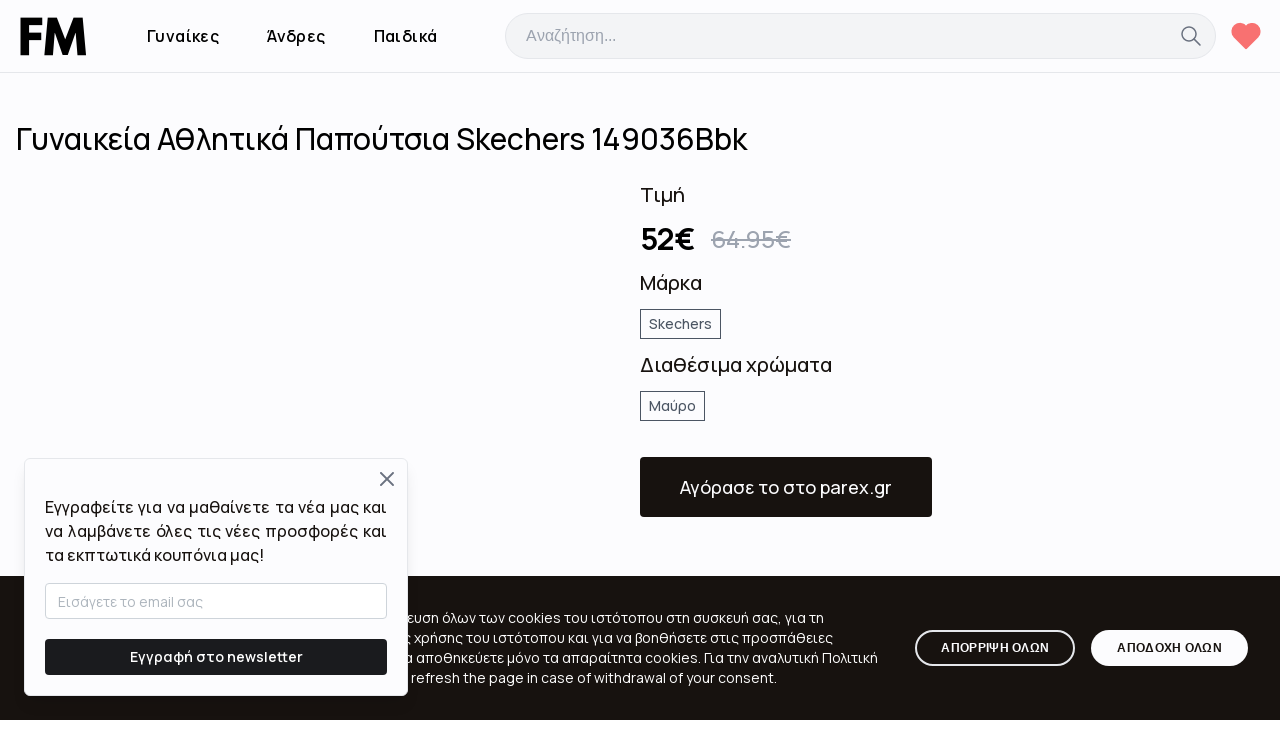

--- FILE ---
content_type: text/html; charset=utf-8
request_url: https://fashionmall.gr/products/gynaikeia-athlitika-papoytsia-skechers-149036bbk-15-10825028-b
body_size: 10670
content:
<!DOCTYPE html><html lang="el-gr"><head><meta charSet="utf-8"/><link rel="icon" type="image/png" href="/favicon.png"/><meta name="viewport" content="width=device-width, minimum-scale=1.0, maximum-scale=1.0, user-scalable=no"/><title>Γυναικεία Αθλητικά Παπούτσια Skechers 149036Bbk | Fashionmall.gr</title><meta property="og:title" content="Γυναικεία Αθλητικά Παπούτσια Skechers 149036Bbk | Fashionmall.gr"/><meta property="og:url" content="https://fashionmall.gr/products/gynaikeia-athlitika-papoytsia-skechers-149036bbk-15-10825028-b"/><meta property="og:image" content="https://www.parex.gr/Images/Products/10825028.B_1.jpg"/><meta property="og:type" content="product"/><meta property="og:description" content="Γυναικεία Αθλητικά Παπούτσια Skechers 149036Bbk στην καλύτερη τιμή της αγοράς. Μοναδικές προσφορές από όλη την ελληνική αγορά στο FashionMall.gr."/><meta property="og:locale" content="el_GR"/><meta name="description" content="Γυναικεία Αθλητικά Παπούτσια Skechers 149036Bbk στην καλύτερη τιμή της αγοράς. Μοναδικές προσφορές από όλη την ελληνική αγορά στο FashionMall.gr."/><link rel="preload" as="image" href="https://www.parex.gr/Images/Products/10825028.B_1.jpg"/><meta name="next-head-count" content="12"/><link rel="preload" href="/_next/static/css/f3baac47b5de6f3b.css" as="style"/><link rel="stylesheet" href="/_next/static/css/f3baac47b5de6f3b.css" data-n-g=""/><noscript data-n-css=""></noscript><script defer="" nomodule="" src="/_next/static/chunks/polyfills-c67a75d1b6f99dc8.js" type="b4cfe7a5f294ed4a99fc23ed-text/javascript"></script><script src="/_next/static/chunks/webpack-2d6c20b89449f43d.js" defer="" type="b4cfe7a5f294ed4a99fc23ed-text/javascript"></script><script src="/_next/static/chunks/framework-66d32731bdd20e83.js" defer="" type="b4cfe7a5f294ed4a99fc23ed-text/javascript"></script><script src="/_next/static/chunks/main-e1769f320825a132.js" defer="" type="b4cfe7a5f294ed4a99fc23ed-text/javascript"></script><script src="/_next/static/chunks/pages/_app-41cd232a4763d279.js" defer="" type="b4cfe7a5f294ed4a99fc23ed-text/javascript"></script><script src="/_next/static/chunks/695-82151e3647890bfa.js" defer="" type="b4cfe7a5f294ed4a99fc23ed-text/javascript"></script><script src="/_next/static/chunks/308-f280bc0113d101d0.js" defer="" type="b4cfe7a5f294ed4a99fc23ed-text/javascript"></script><script src="/_next/static/chunks/955-f4e117e6fff61336.js" defer="" type="b4cfe7a5f294ed4a99fc23ed-text/javascript"></script><script src="/_next/static/chunks/pages/products/%5Bslug%5D-872ed1aa542cda6b.js" defer="" type="b4cfe7a5f294ed4a99fc23ed-text/javascript"></script><script src="/_next/static/-IOCJE6cmG-LxRtHpTd9J/_buildManifest.js" defer="" type="b4cfe7a5f294ed4a99fc23ed-text/javascript"></script><script src="/_next/static/-IOCJE6cmG-LxRtHpTd9J/_ssgManifest.js" defer="" type="b4cfe7a5f294ed4a99fc23ed-text/javascript"></script></head><body><div id="__next"><style data-emotion="css-global zl4edr">html{font-family:sans-serif;line-height:1.15;-webkit-text-size-adjust:100%;-moz-text-size-adjust:100%;-ms-text-size-adjust:100%;text-size-adjust:100%;}body{margin:0;}article,aside,footer,header,nav,section,figcaption,figure,main{display:block;}h1{font-size:2em;}hr{box-sizing:content-box;height:0;overflow:visible;}pre{font-family:monospace,monospace;font-size:1em;}a{background:transparent;text-decoration-skip:objects;}a:active,a:hover{outline-width:0;}abbr[title]{border-bottom:none;-webkit-text-decoration:underline;text-decoration:underline;}b,strong{font-weight:bolder;}code,kbp,samp{font-family:monospace,monospace;font-size:1em;}dfn{font-style:italic;}mark{background-color:#ff0;color:#000;}small{font-size:80%;}sub,sup{font-size:75%;line-height:0;position:relative;vertical-align:baseline;}sup{top:-0.5em;}sub{bottom:-0.25em;}audio,video{display:inline-block;}audio:not([controls]){display:none;height:0;}img{border-style:none;vertical-align:middle;}svg:not(:root){overflow:hidden;}button,input,optgroup,select,textarea{font-family:sans-serif;font-size:100%;line-height:1.15;margin:0;}button,input{overflow:visible;}button,select{text-transform:none;}button,[type=reset],[type=submit]{-webkit-appearance:button;}button::-moz-focus-inner,[type=button]::-moz-focus-inner,[type=reset]::-moz-focus-inner,[type=submit]::-moz-focus-inner{border-style:none;padding:0;}button:-moz-focusring,[type=button]:-moz-focusring,[type=reset]:-moz-focusring,[type=submit]:-moz-focusring{outline:1px dotted ButtonText;}legend{box-sizing:border-box;color:inherit;display:table;max-width:100%;padding:0;white-space:normal;}progress{display:inline-block;vertical-align:baseline;}textarea{overflow:auto;}[type=checkbox],[type=radio]{box-sizing:border-box;padding:0;}[type=number]::-webkit-inner-spin-button,[type=number]::-webkit-outer-spin-button{height:auto;}[type=search]{-webkit-appearance:none;-moz-appearance:none;-ms-appearance:none;appearance:none;}[type=search]::-webkit-search-cancel-button,[type=search]::-webkit-search-decoration{-webkit-appearance:none;-moz-appearance:none;-ms-appearance:none;appearance:none;}::-webkit-file-upload-button{-webkit-appearance:button;-moz-appearance:button;-ms-appearance:button;appearance:button;font:inherit;}details,menu{display:block;}summary{display:-webkit-box;display:-webkit-list-item;display:-ms-list-itembox;display:list-item;}canvas{display:inline-block;}template{display:none;}[hidden]{display:none;}</style><style data-emotion="css-global yauumf">*,*::before,*::after{box-sizing:border-box;}html{-webkit-print-color-scheme:light;color-scheme:light;}body{font-family:Manrope;background-color:#fff;color:#000;line-height:1.55;font-size:16px;-webkit-font-smoothing:antialiased;-moz-osx-font-smoothing:grayscale;}</style><div><div class="fixed z-[100000000] w-full max-w-[calc(100%-48px)] overflow-hidden rounded-md border bg-white shadow-lg sm:w-1/2 lg:max-w-sm" style="left:-800px;bottom:24px"><div class="relative p-5"><div class="absolute right-0 top-0"><button class="absolute right-0 top-0 p-2 text-gray-500 hover:text-gray-700 focus:text-gray-700 focus:outline-none"><span class="sr-only">Close</span><svg class="h-6 w-6" stroke="currentColor" fill="none" viewBox="0 0 24 24"><path d="M6 18L18 6M6 6l12 12" stroke-width="2" stroke-linecap="round" stroke-linejoin="round"></path></svg></button></div><div><h2 class="mt-4 text-justify text-base font-medium text-primary">Εγγραφείτε για να μαθαίνετε τα νέα μας και να λαμβάνετε όλες τις νέες προσφορές και τα εκπτωτικά κουπόνια μας!</h2><form class="mt-4"><div class="mantine-InputWrapper-root mantine-TextInput-root hover:border-primary focus:border-primary mantine-1rjuhil"><div class="mantine-Input-wrapper mantine-TextInput-wrapper mantine-12sbrde"><input class="mantine-Input-input mantine-TextInput-input mantine-ro5ngb" id="mantine-R3amm" type="text" color="dark" placeholder="Εισάγετε το email σας" aria-invalid="false" value=""/></div></div><button class="mantine-UnstyledButton-root mantine-Button-root mantine-4bd3cw" style="background:#1A1B1E" type="submit" data-button="true"><div class="mantine-3xbgk5 mantine-Button-inner"><span class="mantine-qo1k2 mantine-Button-label">Εγγραφή στο newsletter</span></div></button></form></div></div></div></div><div class="flex flex-1 flex-col bg-white"><div class="sticky top-0 z-[100] border-b bg-white px-4 transition-shadow duration-200 ease-in-out hover:shadow-xl"><div class="container relative mx-auto"><div class="flex h-[72px] items-center justify-start"><div><a class="relative block h-[75px] w-[75px]" href="/"><span style="box-sizing:border-box;display:block;overflow:hidden;width:initial;height:initial;background:none;opacity:1;border:0;margin:0;padding:0;position:absolute;top:0;left:0;bottom:0;right:0"><img alt="Fashionmall Logo" src="[data-uri]" decoding="async" data-nimg="fill" style="position:absolute;top:0;left:0;bottom:0;right:0;box-sizing:border-box;padding:0;border:none;margin:auto;display:block;width:0;height:0;min-width:100%;max-width:100%;min-height:100%;max-height:100%"/><noscript><img alt="Fashionmall Logo" loading="lazy" decoding="async" data-nimg="fill" style="position:absolute;top:0;left:0;bottom:0;right:0;box-sizing:border-box;padding:0;border:none;margin:auto;display:block;width:0;height:0;min-width:100%;max-width:100%;min-height:100%;max-height:100%" src="/img/logo.png"/></noscript></span></a></div><div class="hidden h-full items-center px-8 lg:flex"><ul class="hidden h-full list-none items-center px-6 sm:inline-flex"><li><a class="border-b-2 border-transparent pb-0.5 text-base font-semibold tracking-wide transition-colors duration-200 ease-in-out hover:border-primary" href="/category/gynaikes">Γυναίκες</a></li></ul><ul class="hidden h-full list-none items-center px-6 sm:inline-flex"><li><a class="border-b-2 border-transparent pb-0.5 text-base font-semibold tracking-wide transition-colors duration-200 ease-in-out hover:border-primary" href="/category/andres">Άνδρες</a></li></ul><ul class="hidden h-full list-none items-center px-6 sm:inline-flex"><li><a class="border-b-2 border-transparent pb-0.5 text-base font-semibold tracking-wide transition-colors duration-200 ease-in-out hover:border-primary" href="/category/paidika">Παιδικά</a></li></ul></div><div class="mx-3 flex h-[46px] w-full max-w-[850px] rounded-full border bg-gray-100"><div class="relative w-full"><input type="text" class="h-full w-full bg-transparent px-5 text-sm font-normal text-gray-700 outline-none sm:text-base" placeholder="Αναζήτηση..." value=""/><div class="absolute right-3 inline-flex h-full items-center text-gray-500"><svg xmlns="http://www.w3.org/2000/svg" width="24" height="24" viewBox="0 0 24 24" fill="none" stroke="currentColor" stroke-width="1.5" stroke-linecap="round" stroke-linejoin="round" class="tabler-icon tabler-icon-search"><path d="M10 10m-7 0a7 7 0 1 0 14 0a7 7 0 1 0 -14 0"></path><path d="M21 21l-6 -6"></path></svg></div></div></div><div class="mx-2 inline-flex lg:mx-0"><svg xmlns="http://www.w3.org/2000/svg" width="2.25rem" height="2.25rem" viewBox="0 0 24 24" fill="#f87171" stroke="#f87171" stroke-width="1.5" stroke-linecap="round" stroke-linejoin="round" class="cursor-pointer" href="/wishlist"><path d="M19.5 12.572l-7.5 7.428l-7.5 -7.428a5 5 0 1 1 7.5 -6.566a5 5 0 1 1 7.5 6.572"></path></svg></div><div class="flex h-full w-full flex-1 items-center justify-end lg:hidden"><button><div class="hamburger-react" aria-expanded="false" role="button" style="cursor:pointer;height:48px;position:relative;transition:0.4s cubic-bezier(0, 0, 0, 1);user-select:none;width:48px;outline:none" tabindex="0"><div style="background:currentColor;height:3px;left:8px;position:absolute;width:32px;top:13px;transition:0.4s cubic-bezier(0, 0, 0, 1);transform:none"></div><div style="background:currentColor;height:3px;left:8px;position:absolute;width:32px;top:23px;transition:0.2s cubic-bezier(0, 0, 0, 1);transform:none"></div><div style="background:currentColor;height:3px;left:8px;position:absolute;width:32px;top:33px;transition:0.4s cubic-bezier(0, 0, 0, 1);transform:none"></div></div></button></div></div></div></div><div class="flex p-4 py-8 lg:py-12"><div class="container mx-auto"><div><div class="block min-h-[500px] w-full"><div><div class="mb-6 text-3xl font-medium">Γυναικεία Αθλητικά Παπούτσια Skechers 149036Bbk</div><div class="grid grid-cols-1 items-center lg:grid-cols-2"><div class="mb-6 pr-0 lg:pr-20"><div><a class="flex flex-wrap lg:flex-nowrap" target="_blank" href="https://go.linkwi.se/z/12575-0/CD727/?lnkurl=https%3A%2F%2Fwww.parex.gr%2Fel-gr%2Fgynaika-papoutsia-athlitika-papoutsia%2Fgynaikeia-athlitika-papoutsia-skechers-149036_bbk-945372"><div class="block max-w-[120px]"></div><div class="relative flex aspect-square max-w-[500px] flex-1"><span style="box-sizing:border-box;display:block;overflow:hidden;width:initial;height:initial;background:none;opacity:1;border:0;margin:0;padding:0;position:absolute;top:0;left:0;bottom:0;right:0"><img alt="Γυναικεία Αθλητικά Παπούτσια Skechers 149036Bbk" src="https://www.parex.gr/Images/Products/10825028.B_1.jpg" decoding="async" data-nimg="fill" style="position:absolute;top:0;left:0;bottom:0;right:0;box-sizing:border-box;padding:0;border:none;margin:auto;display:block;width:0;height:0;min-width:100%;max-width:100%;min-height:100%;max-height:100%;object-fit:contain;object-position:center"/></span></div></a></div></div><div class="grid grid-cols-1 gap-y-3"><div><h2 class="mb-3 text-xl font-medium text-primary">Τιμή</h2><p class="flex items-center text-3xl font-bold"><span>52<!-- -->€</span><span class="ml-4 text-2xl font-medium text-gray-400 line-through">64.95<!-- -->€</span></p></div><div><h2 class="mb-3 text-xl font-medium text-primary">Μάρκα</h2><p class="max-w-xl text-sm text-gray-600"><span class="inline-flex border border-gray-600 px-2 py-1 font-medium">Skechers</span></p></div><div><h2 class="mb-3 text-xl font-medium text-primary">Διαθέσιμα χρώματα</h2><p class="max-w-xl text-sm text-gray-600"><span class="mb-2 mr-2 inline-flex border border-gray-600 px-2 py-1 font-medium">Μαύρο</span></p></div><div class="my-4"><a target="_blank" class="block rounded bg-primary px-10 py-4 text-center text-lg font-medium text-white lg:inline-block" href="https://go.linkwi.se/z/12575-0/CD727/?lnkurl=https%3A%2F%2Fwww.parex.gr%2Fel-gr%2Fgynaika-papoutsia-athlitika-papoutsia%2Fgynaikeia-athlitika-papoutsia-skechers-149036_bbk-945372" rel="noreferrer">Αγόρασε το <!-- -->στο parex.gr</a></div></div></div></div></div><div class="mt-10"><div class="mb-6"><h2 class="text-3xl font-bold">Σχετικά προϊόντα</h2></div><div class="mantine-Carousel-root mantine-12sbrde"><div class="mantine-1inun54 mantine-Carousel-viewport"><div class="mantine-1m0jpm3 mantine-Carousel-container"><div class="mantine-Carousel-slide mantine-wl1876"><div class="relative rounded border pb-2 text-center hover:shadow-lg h-full"><button class="absolute left-0 top-0 z-[50] p-3 text-white"><svg xmlns="http://www.w3.org/2000/svg" width="1.75rem" height="1.75rem" viewBox="0 0 24 24" fill="currentColor" stroke="#f87171" stroke-width="1.5" stroke-linecap="round" stroke-linejoin="round" class="tabler-icon tabler-icon-heart"><path d="M19.5 12.572l-7.5 7.428l-7.5 -7.428a5 5 0 1 1 7.5 -6.566a5 5 0 1 1 7.5 6.572"></path></svg></button><div class="relative"><a target="_blank" class="relative flex h-full w-full flex-col" href="https://go.linkwi.se/z/12575-0/CD727/?lnkurl=https%3A%2F%2Fwww.parex.gr%2Fel-gr%2Fgynaika-papoutsia-athlitika-papoutsia%2Fgynaikeia-athlitika-papoutsia-skechers-32504_bbk-962966"><div class="absolute right-0 top-2 z-50 overflow-hidden rounded-bl rounded-tl"></div><div class="relative"><span style="box-sizing:border-box;display:inline-block;overflow:hidden;width:initial;height:initial;background:none;opacity:1;border:0;margin:0;padding:0;position:relative;max-width:100%"><span style="box-sizing:border-box;display:block;width:initial;height:initial;background:none;opacity:1;border:0;margin:0;padding:0;max-width:100%"><img style="display:block;max-width:100%;width:initial;height:initial;background:none;opacity:1;border:0;margin:0;padding:0" alt="" aria-hidden="true" src="data:image/svg+xml,%3csvg%20xmlns=%27http://www.w3.org/2000/svg%27%20version=%271.1%27%20width=%27240%27%20height=%27240%27/%3e"/></span><img alt="Γυναικεία Αθλητικά Παπούτσια Skechers 32504Bbk" src="[data-uri]" decoding="async" data-nimg="intrinsic" style="position:absolute;top:0;left:0;bottom:0;right:0;box-sizing:border-box;padding:0;border:none;margin:auto;display:block;width:0;height:0;min-width:100%;max-width:100%;min-height:100%;max-height:100%;object-fit:contain"/><noscript><img alt="Γυναικεία Αθλητικά Παπούτσια Skechers 32504Bbk" loading="lazy" decoding="async" data-nimg="intrinsic" style="position:absolute;top:0;left:0;bottom:0;right:0;box-sizing:border-box;padding:0;border:none;margin:auto;display:block;width:0;height:0;min-width:100%;max-width:100%;min-height:100%;max-height:100%;object-fit:contain" src="https://www.parex.gr/Images/Products/10823007.B_1.jpg"/></noscript></span></div><div class="mb-1 h-[36px] overflow-hidden text-ellipsis px-4 text-[12px] text-gray-700">Γυναικεία Αθλητικά Παπούτσια Skechers 32504Bbk</div><div class="flex flex-1 flex-wrap items-center justify-center space-x-2 justify-self-end pb-1 text-lg font-semibold"><div>64.95<!-- -->€</div></div></a></div><div class="grid w-full grid-cols-1 gap-2 px-2 text-[13px]"><a target="_blank" class="inline-flex h-full w-full items-center justify-center rounded border p-1.5 transition-colors duration-150 ease-in-out hover:border-primary hover:bg-primary hover:text-white sm:py-1" href="https://go.linkwi.se/z/12575-0/CD727/?lnkurl=https%3A%2F%2Fwww.parex.gr%2Fel-gr%2Fgynaika-papoutsia-athlitika-papoutsia%2Fgynaikeia-athlitika-papoutsia-skechers-32504_bbk-962966">Δες το στο <!-- -->parex.gr</a><a class="inline-flex h-full w-full items-center justify-center rounded border p-1.5 transition-colors duration-150 ease-in-out hover:border-primary hover:bg-primary hover:text-white sm:mt-0 sm:inline-flex sm:py-1" href="/products/gynaikeia-athlitika-papoytsia-skechers-32504bbk-15-101185">Προβολή προϊόντος</a></div></div></div><div class="mantine-Carousel-slide mantine-wl1876"><div class="relative rounded border pb-2 text-center hover:shadow-lg h-full"><button class="absolute left-0 top-0 z-[50] p-3 text-white"><svg xmlns="http://www.w3.org/2000/svg" width="1.75rem" height="1.75rem" viewBox="0 0 24 24" fill="currentColor" stroke="#f87171" stroke-width="1.5" stroke-linecap="round" stroke-linejoin="round" class="tabler-icon tabler-icon-heart"><path d="M19.5 12.572l-7.5 7.428l-7.5 -7.428a5 5 0 1 1 7.5 -6.566a5 5 0 1 1 7.5 6.572"></path></svg></button><div class="relative"><a target="_blank" class="relative flex h-full w-full flex-col" href="https://go.linkwi.se/z/12575-0/CD727/?lnkurl=https%3A%2F%2Fwww.parex.gr%2Fel-gr%2Fgynaika-papoutsia-athlitika-papoutsia%2Fgynaikeia-athlitika-papoutsia-skechers-12606_bkrg"><div class="absolute right-0 top-2 z-50 overflow-hidden rounded-bl rounded-tl"><div class="bg-red-600 px-2 py-1 text-[12px] text-white">-<!-- -->10<!-- -->%</div></div><div class="relative"><span style="box-sizing:border-box;display:inline-block;overflow:hidden;width:initial;height:initial;background:none;opacity:1;border:0;margin:0;padding:0;position:relative;max-width:100%"><span style="box-sizing:border-box;display:block;width:initial;height:initial;background:none;opacity:1;border:0;margin:0;padding:0;max-width:100%"><img style="display:block;max-width:100%;width:initial;height:initial;background:none;opacity:1;border:0;margin:0;padding:0" alt="" aria-hidden="true" src="data:image/svg+xml,%3csvg%20xmlns=%27http://www.w3.org/2000/svg%27%20version=%271.1%27%20width=%27240%27%20height=%27240%27/%3e"/></span><img alt="Γυναικεία Αθλητικά Παπούτσια Skechers 12606Bkrg" src="[data-uri]" decoding="async" data-nimg="intrinsic" style="position:absolute;top:0;left:0;bottom:0;right:0;box-sizing:border-box;padding:0;border:none;margin:auto;display:block;width:0;height:0;min-width:100%;max-width:100%;min-height:100%;max-height:100%;object-fit:contain"/><noscript><img alt="Γυναικεία Αθλητικά Παπούτσια Skechers 12606Bkrg" loading="lazy" decoding="async" data-nimg="intrinsic" style="position:absolute;top:0;left:0;bottom:0;right:0;box-sizing:border-box;padding:0;border:none;margin:auto;display:block;width:0;height:0;min-width:100%;max-width:100%;min-height:100%;max-height:100%;object-fit:contain" src="https://www.parex.gr/Images/Products/10823009.B_1.jpg"/></noscript></span></div><div class="mb-1 h-[36px] overflow-hidden text-ellipsis px-4 text-[12px] text-gray-700">Γυναικεία Αθλητικά Παπούτσια Skechers 12606Bkrg</div><div class="flex flex-1 flex-wrap items-center justify-center space-x-2 justify-self-end pb-1 text-lg font-semibold"><div>58.5<!-- -->€</div><div class="text-sm text-gray-400 line-through">64.95<!-- --> €</div></div></a></div><div class="grid w-full grid-cols-1 gap-2 px-2 text-[13px]"><a target="_blank" class="inline-flex h-full w-full items-center justify-center rounded border p-1.5 transition-colors duration-150 ease-in-out hover:border-primary hover:bg-primary hover:text-white sm:py-1" href="https://go.linkwi.se/z/12575-0/CD727/?lnkurl=https%3A%2F%2Fwww.parex.gr%2Fel-gr%2Fgynaika-papoutsia-athlitika-papoutsia%2Fgynaikeia-athlitika-papoutsia-skechers-12606_bkrg">Δες το στο <!-- -->parex.gr</a><a class="inline-flex h-full w-full items-center justify-center rounded border p-1.5 transition-colors duration-150 ease-in-out hover:border-primary hover:bg-primary hover:text-white sm:mt-0 sm:inline-flex sm:py-1" href="/products/gynaikeia-athlitika-papoytsia-skechers-12606bkrg-15-101192">Προβολή προϊόντος</a></div></div></div><div class="mantine-Carousel-slide mantine-wl1876"><div class="relative rounded border pb-2 text-center hover:shadow-lg h-full"><button class="absolute left-0 top-0 z-[50] p-3 text-white"><svg xmlns="http://www.w3.org/2000/svg" width="1.75rem" height="1.75rem" viewBox="0 0 24 24" fill="currentColor" stroke="#f87171" stroke-width="1.5" stroke-linecap="round" stroke-linejoin="round" class="tabler-icon tabler-icon-heart"><path d="M19.5 12.572l-7.5 7.428l-7.5 -7.428a5 5 0 1 1 7.5 -6.566a5 5 0 1 1 7.5 6.572"></path></svg></button><div class="relative"><a target="_blank" class="relative flex h-full w-full flex-col" href="https://go.linkwi.se/z/12575-0/CD727/?lnkurl=https%3A%2F%2Fwww.parex.gr%2Fel-gr%2Fgynaika-papoutsia-athlitika-papoutsia%2Fgynaikeia-athlitika-papoutsia-skechers-117550_nat-1052574"><div class="absolute right-0 top-2 z-50 overflow-hidden rounded-bl rounded-tl"><div class="bg-red-600 px-2 py-1 text-[12px] text-white">-<!-- -->10<!-- -->%</div></div><div class="relative"><span style="box-sizing:border-box;display:inline-block;overflow:hidden;width:initial;height:initial;background:none;opacity:1;border:0;margin:0;padding:0;position:relative;max-width:100%"><span style="box-sizing:border-box;display:block;width:initial;height:initial;background:none;opacity:1;border:0;margin:0;padding:0;max-width:100%"><img style="display:block;max-width:100%;width:initial;height:initial;background:none;opacity:1;border:0;margin:0;padding:0" alt="" aria-hidden="true" src="data:image/svg+xml,%3csvg%20xmlns=%27http://www.w3.org/2000/svg%27%20version=%271.1%27%20width=%27240%27%20height=%27240%27/%3e"/></span><img alt="Γυναικεία Αθλητικά Παπούτσια Skechers 117550Nat" src="[data-uri]" decoding="async" data-nimg="intrinsic" style="position:absolute;top:0;left:0;bottom:0;right:0;box-sizing:border-box;padding:0;border:none;margin:auto;display:block;width:0;height:0;min-width:100%;max-width:100%;min-height:100%;max-height:100%;object-fit:contain"/><noscript><img alt="Γυναικεία Αθλητικά Παπούτσια Skechers 117550Nat" loading="lazy" decoding="async" data-nimg="intrinsic" style="position:absolute;top:0;left:0;bottom:0;right:0;box-sizing:border-box;padding:0;border:none;margin:auto;display:block;width:0;height:0;min-width:100%;max-width:100%;min-height:100%;max-height:100%;object-fit:contain" src="https://www.parex.gr/Images/Products/10729175.NU_1.jpg"/></noscript></span></div><div class="mb-1 h-[36px] overflow-hidden text-ellipsis px-4 text-[12px] text-gray-700">Γυναικεία Αθλητικά Παπούτσια Skechers 117550Nat</div><div class="flex flex-1 flex-wrap items-center justify-center space-x-2 justify-self-end pb-1 text-lg font-semibold"><div>67.5<!-- -->€</div><div class="text-sm text-gray-400 line-through">74.95<!-- --> €</div></div></a></div><div class="grid w-full grid-cols-1 gap-2 px-2 text-[13px]"><a target="_blank" class="inline-flex h-full w-full items-center justify-center rounded border p-1.5 transition-colors duration-150 ease-in-out hover:border-primary hover:bg-primary hover:text-white sm:py-1" href="https://go.linkwi.se/z/12575-0/CD727/?lnkurl=https%3A%2F%2Fwww.parex.gr%2Fel-gr%2Fgynaika-papoutsia-athlitika-papoutsia%2Fgynaikeia-athlitika-papoutsia-skechers-117550_nat-1052574">Δες το στο <!-- -->parex.gr</a><a class="inline-flex h-full w-full items-center justify-center rounded border p-1.5 transition-colors duration-150 ease-in-out hover:border-primary hover:bg-primary hover:text-white sm:mt-0 sm:inline-flex sm:py-1" href="/products/gynaikeia-athlitika-papoytsia-skechers-117550nat-15-10729175-nu">Προβολή προϊόντος</a></div></div></div><div class="mantine-Carousel-slide mantine-wl1876"><div class="relative rounded border pb-2 text-center hover:shadow-lg h-full"><button class="absolute left-0 top-0 z-[50] p-3 text-white"><svg xmlns="http://www.w3.org/2000/svg" width="1.75rem" height="1.75rem" viewBox="0 0 24 24" fill="currentColor" stroke="#f87171" stroke-width="1.5" stroke-linecap="round" stroke-linejoin="round" class="tabler-icon tabler-icon-heart"><path d="M19.5 12.572l-7.5 7.428l-7.5 -7.428a5 5 0 1 1 7.5 -6.566a5 5 0 1 1 7.5 6.572"></path></svg></button><div class="relative"><a target="_blank" class="relative flex h-full w-full flex-col" href="https://go.linkwi.se/z/12575-0/CD727/?lnkurl=https%3A%2F%2Fwww.parex.gr%2Fel-gr%2Fgynaika-papoutsia-athlitika-papoutsia%2Fgynaikeia-dermatina-athlitika-papoutsia-skechers-149473_bbk"><div class="absolute right-0 top-2 z-50 overflow-hidden rounded-bl rounded-tl"><div class="bg-red-600 px-2 py-1 text-[12px] text-white">-<!-- -->20<!-- -->%</div></div><div class="relative"><span style="box-sizing:border-box;display:inline-block;overflow:hidden;width:initial;height:initial;background:none;opacity:1;border:0;margin:0;padding:0;position:relative;max-width:100%"><span style="box-sizing:border-box;display:block;width:initial;height:initial;background:none;opacity:1;border:0;margin:0;padding:0;max-width:100%"><img style="display:block;max-width:100%;width:initial;height:initial;background:none;opacity:1;border:0;margin:0;padding:0" alt="" aria-hidden="true" src="data:image/svg+xml,%3csvg%20xmlns=%27http://www.w3.org/2000/svg%27%20version=%271.1%27%20width=%27240%27%20height=%27240%27/%3e"/></span><img alt="Γυναικεία Δερμάτινα Αθλητικά Παπούτσια Skechers 149473Bbk" src="[data-uri]" decoding="async" data-nimg="intrinsic" style="position:absolute;top:0;left:0;bottom:0;right:0;box-sizing:border-box;padding:0;border:none;margin:auto;display:block;width:0;height:0;min-width:100%;max-width:100%;min-height:100%;max-height:100%;object-fit:contain"/><noscript><img alt="Γυναικεία Δερμάτινα Αθλητικά Παπούτσια Skechers 149473Bbk" loading="lazy" decoding="async" data-nimg="intrinsic" style="position:absolute;top:0;left:0;bottom:0;right:0;box-sizing:border-box;padding:0;border:none;margin:auto;display:block;width:0;height:0;min-width:100%;max-width:100%;min-height:100%;max-height:100%;object-fit:contain" src="https://www.parex.gr/Images/Products/10824025.B_1.jpg"/></noscript></span></div><div class="mb-1 h-[36px] overflow-hidden text-ellipsis px-4 text-[12px] text-gray-700">Γυναικεία Δερμάτινα Αθλητικά Παπούτσια Skechers 149473Bbk</div><div class="flex flex-1 flex-wrap items-center justify-center space-x-2 justify-self-end pb-1 text-lg font-semibold"><div>59.9<!-- -->€</div><div class="text-sm text-gray-400 line-through">74.95<!-- --> €</div></div></a></div><div class="grid w-full grid-cols-1 gap-2 px-2 text-[13px]"><a target="_blank" class="inline-flex h-full w-full items-center justify-center rounded border p-1.5 transition-colors duration-150 ease-in-out hover:border-primary hover:bg-primary hover:text-white sm:py-1" href="https://go.linkwi.se/z/12575-0/CD727/?lnkurl=https%3A%2F%2Fwww.parex.gr%2Fel-gr%2Fgynaika-papoutsia-athlitika-papoutsia%2Fgynaikeia-dermatina-athlitika-papoutsia-skechers-149473_bbk">Δες το στο <!-- -->parex.gr</a><a class="inline-flex h-full w-full items-center justify-center rounded border p-1.5 transition-colors duration-150 ease-in-out hover:border-primary hover:bg-primary hover:text-white sm:mt-0 sm:inline-flex sm:py-1" href="/products/gynaikeia-dermatina-athlitika-papoytsia-skechers-149473bbk-15-10824025-b">Προβολή προϊόντος</a></div></div></div><div class="mantine-Carousel-slide mantine-wl1876"><div class="relative rounded border pb-2 text-center hover:shadow-lg h-full"><button class="absolute left-0 top-0 z-[50] p-3 text-white"><svg xmlns="http://www.w3.org/2000/svg" width="1.75rem" height="1.75rem" viewBox="0 0 24 24" fill="currentColor" stroke="#f87171" stroke-width="1.5" stroke-linecap="round" stroke-linejoin="round" class="tabler-icon tabler-icon-heart"><path d="M19.5 12.572l-7.5 7.428l-7.5 -7.428a5 5 0 1 1 7.5 -6.566a5 5 0 1 1 7.5 6.572"></path></svg></button><div class="relative"><a target="_blank" class="relative flex h-full w-full flex-col" href="https://go.linkwi.se/z/12575-0/CD727/?lnkurl=https%3A%2F%2Fwww.parex.gr%2Fel-gr%2Fgynaika-papoutsia-athlitika-papoutsia%2Fgynaikeia-athlitika-papoutsia-skechers-149036_wsl"><div class="absolute right-0 top-2 z-50 overflow-hidden rounded-bl rounded-tl"><div class="bg-red-600 px-2 py-1 text-[12px] text-white">-<!-- -->10<!-- -->%</div></div><div class="relative"><span style="box-sizing:border-box;display:inline-block;overflow:hidden;width:initial;height:initial;background:none;opacity:1;border:0;margin:0;padding:0;position:relative;max-width:100%"><span style="box-sizing:border-box;display:block;width:initial;height:initial;background:none;opacity:1;border:0;margin:0;padding:0;max-width:100%"><img style="display:block;max-width:100%;width:initial;height:initial;background:none;opacity:1;border:0;margin:0;padding:0" alt="" aria-hidden="true" src="data:image/svg+xml,%3csvg%20xmlns=%27http://www.w3.org/2000/svg%27%20version=%271.1%27%20width=%27240%27%20height=%27240%27/%3e"/></span><img alt="Γυναικεία Αθλητικά Παπούτσια Skechers 149036Wsl" src="[data-uri]" decoding="async" data-nimg="intrinsic" style="position:absolute;top:0;left:0;bottom:0;right:0;box-sizing:border-box;padding:0;border:none;margin:auto;display:block;width:0;height:0;min-width:100%;max-width:100%;min-height:100%;max-height:100%;object-fit:contain"/><noscript><img alt="Γυναικεία Αθλητικά Παπούτσια Skechers 149036Wsl" loading="lazy" decoding="async" data-nimg="intrinsic" style="position:absolute;top:0;left:0;bottom:0;right:0;box-sizing:border-box;padding:0;border:none;margin:auto;display:block;width:0;height:0;min-width:100%;max-width:100%;min-height:100%;max-height:100%;object-fit:contain" src="https://www.parex.gr/Images/Products/10825029.W_1.jpg"/></noscript></span></div><div class="mb-1 h-[36px] overflow-hidden text-ellipsis px-4 text-[12px] text-gray-700">Γυναικεία Αθλητικά Παπούτσια Skechers 149036Wsl</div><div class="flex flex-1 flex-wrap items-center justify-center space-x-2 justify-self-end pb-1 text-lg font-semibold"><div>58.5<!-- -->€</div><div class="text-sm text-gray-400 line-through">64.95<!-- --> €</div></div></a></div><div class="grid w-full grid-cols-1 gap-2 px-2 text-[13px]"><a target="_blank" class="inline-flex h-full w-full items-center justify-center rounded border p-1.5 transition-colors duration-150 ease-in-out hover:border-primary hover:bg-primary hover:text-white sm:py-1" href="https://go.linkwi.se/z/12575-0/CD727/?lnkurl=https%3A%2F%2Fwww.parex.gr%2Fel-gr%2Fgynaika-papoutsia-athlitika-papoutsia%2Fgynaikeia-athlitika-papoutsia-skechers-149036_wsl">Δες το στο <!-- -->parex.gr</a><a class="inline-flex h-full w-full items-center justify-center rounded border p-1.5 transition-colors duration-150 ease-in-out hover:border-primary hover:bg-primary hover:text-white sm:mt-0 sm:inline-flex sm:py-1" href="/products/gynaikeia-athlitika-papoytsia-skechers-149036wsl-15-10825029-w">Προβολή προϊόντος</a></div></div></div><div class="mantine-Carousel-slide mantine-wl1876"><div class="relative rounded border pb-2 text-center hover:shadow-lg h-full"><button class="absolute left-0 top-0 z-[50] p-3 text-white"><svg xmlns="http://www.w3.org/2000/svg" width="1.75rem" height="1.75rem" viewBox="0 0 24 24" fill="currentColor" stroke="#f87171" stroke-width="1.5" stroke-linecap="round" stroke-linejoin="round" class="tabler-icon tabler-icon-heart"><path d="M19.5 12.572l-7.5 7.428l-7.5 -7.428a5 5 0 1 1 7.5 -6.566a5 5 0 1 1 7.5 6.572"></path></svg></button><div class="relative"><a target="_blank" class="relative flex h-full w-full flex-col" href="https://go.linkwi.se/z/12575-0/CD727/?lnkurl=https%3A%2F%2Fwww.parex.gr%2Fel-gr%2Fgynaika-papoutsia-athlitika-papoutsia%2Fgynaikeia-athlitika-papoutsia-skechers-117209_bbk-1022459"><div class="absolute right-0 top-2 z-50 overflow-hidden rounded-bl rounded-tl"><div class="bg-red-600 px-2 py-1 text-[12px] text-white">-<!-- -->10<!-- -->%</div></div><div class="relative"><span style="box-sizing:border-box;display:inline-block;overflow:hidden;width:initial;height:initial;background:none;opacity:1;border:0;margin:0;padding:0;position:relative;max-width:100%"><span style="box-sizing:border-box;display:block;width:initial;height:initial;background:none;opacity:1;border:0;margin:0;padding:0;max-width:100%"><img style="display:block;max-width:100%;width:initial;height:initial;background:none;opacity:1;border:0;margin:0;padding:0" alt="" aria-hidden="true" src="data:image/svg+xml,%3csvg%20xmlns=%27http://www.w3.org/2000/svg%27%20version=%271.1%27%20width=%27240%27%20height=%27240%27/%3e"/></span><img alt="Γυναικεία Αθλητικά Παπούτσια Skechers 117209Bbk" src="[data-uri]" decoding="async" data-nimg="intrinsic" style="position:absolute;top:0;left:0;bottom:0;right:0;box-sizing:border-box;padding:0;border:none;margin:auto;display:block;width:0;height:0;min-width:100%;max-width:100%;min-height:100%;max-height:100%;object-fit:contain"/><noscript><img alt="Γυναικεία Αθλητικά Παπούτσια Skechers 117209Bbk" loading="lazy" decoding="async" data-nimg="intrinsic" style="position:absolute;top:0;left:0;bottom:0;right:0;box-sizing:border-box;padding:0;border:none;margin:auto;display:block;width:0;height:0;min-width:100%;max-width:100%;min-height:100%;max-height:100%;object-fit:contain" src="https://www.parex.gr/Images/Products/10826022.B_1.jpg"/></noscript></span></div><div class="mb-1 h-[36px] overflow-hidden text-ellipsis px-4 text-[12px] text-gray-700">Γυναικεία Αθλητικά Παπούτσια Skechers 117209Bbk</div><div class="flex flex-1 flex-wrap items-center justify-center space-x-2 justify-self-end pb-1 text-lg font-semibold"><div>67.5<!-- -->€</div><div class="text-sm text-gray-400 line-through">74.95<!-- --> €</div></div></a></div><div class="grid w-full grid-cols-1 gap-2 px-2 text-[13px]"><a target="_blank" class="inline-flex h-full w-full items-center justify-center rounded border p-1.5 transition-colors duration-150 ease-in-out hover:border-primary hover:bg-primary hover:text-white sm:py-1" href="https://go.linkwi.se/z/12575-0/CD727/?lnkurl=https%3A%2F%2Fwww.parex.gr%2Fel-gr%2Fgynaika-papoutsia-athlitika-papoutsia%2Fgynaikeia-athlitika-papoutsia-skechers-117209_bbk-1022459">Δες το στο <!-- -->parex.gr</a><a class="inline-flex h-full w-full items-center justify-center rounded border p-1.5 transition-colors duration-150 ease-in-out hover:border-primary hover:bg-primary hover:text-white sm:mt-0 sm:inline-flex sm:py-1" href="/products/gynaikeia-athlitika-papoytsia-skechers-117209bbk-15-10826022-b">Προβολή προϊόντος</a></div></div></div><div class="mantine-Carousel-slide mantine-wl1876"><div class="relative rounded border pb-2 text-center hover:shadow-lg h-full"><button class="absolute left-0 top-0 z-[50] p-3 text-white"><svg xmlns="http://www.w3.org/2000/svg" width="1.75rem" height="1.75rem" viewBox="0 0 24 24" fill="currentColor" stroke="#f87171" stroke-width="1.5" stroke-linecap="round" stroke-linejoin="round" class="tabler-icon tabler-icon-heart"><path d="M19.5 12.572l-7.5 7.428l-7.5 -7.428a5 5 0 1 1 7.5 -6.566a5 5 0 1 1 7.5 6.572"></path></svg></button><div class="relative"><a target="_blank" class="relative flex h-full w-full flex-col" href="https://go.linkwi.se/z/12575-0/CD727/?lnkurl=https%3A%2F%2Fwww.parex.gr%2Fel-gr%2Fgynaika-papoutsia-athlitika-papoutsia%2Fgynaikeia-athlitika-papoutsia-adrun-purple-nude-8620f-950"><div class="absolute right-0 top-2 z-50 overflow-hidden rounded-bl rounded-tl"><div class="bg-red-600 px-2 py-1 text-[12px] text-white">-<!-- -->34<!-- -->%</div></div><div class="relative"><span style="box-sizing:border-box;display:inline-block;overflow:hidden;width:initial;height:initial;background:none;opacity:1;border:0;margin:0;padding:0;position:relative;max-width:100%"><span style="box-sizing:border-box;display:block;width:initial;height:initial;background:none;opacity:1;border:0;margin:0;padding:0;max-width:100%"><img style="display:block;max-width:100%;width:initial;height:initial;background:none;opacity:1;border:0;margin:0;padding:0" alt="" aria-hidden="true" src="data:image/svg+xml,%3csvg%20xmlns=%27http://www.w3.org/2000/svg%27%20version=%271.1%27%20width=%27240%27%20height=%27240%27/%3e"/></span><img alt="Γυναικεία Αθλητικά Παπούτσια Adrun PurpleNude 8620F950" src="[data-uri]" decoding="async" data-nimg="intrinsic" style="position:absolute;top:0;left:0;bottom:0;right:0;box-sizing:border-box;padding:0;border:none;margin:auto;display:block;width:0;height:0;min-width:100%;max-width:100%;min-height:100%;max-height:100%;object-fit:contain"/><noscript><img alt="Γυναικεία Αθλητικά Παπούτσια Adrun PurpleNude 8620F950" loading="lazy" decoding="async" data-nimg="intrinsic" style="position:absolute;top:0;left:0;bottom:0;right:0;box-sizing:border-box;padding:0;border:none;margin:auto;display:block;width:0;height:0;min-width:100%;max-width:100%;min-height:100%;max-height:100%;object-fit:contain" src="https://www.parex.gr/Images/Products/10827001.DP_1.jpg"/></noscript></span></div><div class="mb-1 h-[36px] overflow-hidden text-ellipsis px-4 text-[12px] text-gray-700">Γυναικεία Αθλητικά Παπούτσια Adrun PurpleNude 8620F950</div><div class="flex flex-1 flex-wrap items-center justify-center space-x-2 justify-self-end pb-1 text-lg font-semibold"><div>32.9<!-- -->€</div><div class="text-sm text-gray-400 line-through">49.9<!-- --> €</div></div></a></div><div class="grid w-full grid-cols-1 gap-2 px-2 text-[13px]"><a target="_blank" class="inline-flex h-full w-full items-center justify-center rounded border p-1.5 transition-colors duration-150 ease-in-out hover:border-primary hover:bg-primary hover:text-white sm:py-1" href="https://go.linkwi.se/z/12575-0/CD727/?lnkurl=https%3A%2F%2Fwww.parex.gr%2Fel-gr%2Fgynaika-papoutsia-athlitika-papoutsia%2Fgynaikeia-athlitika-papoutsia-adrun-purple-nude-8620f-950">Δες το στο <!-- -->parex.gr</a><a class="inline-flex h-full w-full items-center justify-center rounded border p-1.5 transition-colors duration-150 ease-in-out hover:border-primary hover:bg-primary hover:text-white sm:mt-0 sm:inline-flex sm:py-1" href="/products/gynaikeia-athlitika-papoytsia-adrun-purplenude-8620f950-15-10827001-dp">Προβολή προϊόντος</a></div></div></div><div class="mantine-Carousel-slide mantine-wl1876"><div class="relative rounded border pb-2 text-center hover:shadow-lg h-full"><button class="absolute left-0 top-0 z-[50] p-3 text-white"><svg xmlns="http://www.w3.org/2000/svg" width="1.75rem" height="1.75rem" viewBox="0 0 24 24" fill="currentColor" stroke="#f87171" stroke-width="1.5" stroke-linecap="round" stroke-linejoin="round" class="tabler-icon tabler-icon-heart"><path d="M19.5 12.572l-7.5 7.428l-7.5 -7.428a5 5 0 1 1 7.5 -6.566a5 5 0 1 1 7.5 6.572"></path></svg></button><div class="relative"><a target="_blank" class="relative flex h-full w-full flex-col" href="https://go.linkwi.se/z/12575-0/CD727/?lnkurl=https%3A%2F%2Fwww.parex.gr%2Fel-gr%2Fgynaika-papoutsia-athlitika-papoutsia%2Fgynaikeia-athlitika-papoutsia-adrun-marinho-steel-chiclete-8625f-1417-1023697"><div class="absolute right-0 top-2 z-50 overflow-hidden rounded-bl rounded-tl"><div class="bg-red-600 px-2 py-1 text-[12px] text-white">-<!-- -->34<!-- -->%</div></div><div class="relative"><span style="box-sizing:border-box;display:inline-block;overflow:hidden;width:initial;height:initial;background:none;opacity:1;border:0;margin:0;padding:0;position:relative;max-width:100%"><span style="box-sizing:border-box;display:block;width:initial;height:initial;background:none;opacity:1;border:0;margin:0;padding:0;max-width:100%"><img style="display:block;max-width:100%;width:initial;height:initial;background:none;opacity:1;border:0;margin:0;padding:0" alt="" aria-hidden="true" src="data:image/svg+xml,%3csvg%20xmlns=%27http://www.w3.org/2000/svg%27%20version=%271.1%27%20width=%27240%27%20height=%27240%27/%3e"/></span><img alt="Γυναικεία Αθλητικά Παπούτσια Adrun MarinhoSteelChiclete 8625F1417" src="[data-uri]" decoding="async" data-nimg="intrinsic" style="position:absolute;top:0;left:0;bottom:0;right:0;box-sizing:border-box;padding:0;border:none;margin:auto;display:block;width:0;height:0;min-width:100%;max-width:100%;min-height:100%;max-height:100%;object-fit:contain"/><noscript><img alt="Γυναικεία Αθλητικά Παπούτσια Adrun MarinhoSteelChiclete 8625F1417" loading="lazy" decoding="async" data-nimg="intrinsic" style="position:absolute;top:0;left:0;bottom:0;right:0;box-sizing:border-box;padding:0;border:none;margin:auto;display:block;width:0;height:0;min-width:100%;max-width:100%;min-height:100%;max-height:100%;object-fit:contain" src="https://www.parex.gr/Images/Products/10827002.N_1.jpg"/></noscript></span></div><div class="mb-1 h-[36px] overflow-hidden text-ellipsis px-4 text-[12px] text-gray-700">Γυναικεία Αθλητικά Παπούτσια Adrun MarinhoSteelChiclete 8625F1417</div><div class="flex flex-1 flex-wrap items-center justify-center space-x-2 justify-self-end pb-1 text-lg font-semibold"><div>32.9<!-- -->€</div><div class="text-sm text-gray-400 line-through">49.9<!-- --> €</div></div></a></div><div class="grid w-full grid-cols-1 gap-2 px-2 text-[13px]"><a target="_blank" class="inline-flex h-full w-full items-center justify-center rounded border p-1.5 transition-colors duration-150 ease-in-out hover:border-primary hover:bg-primary hover:text-white sm:py-1" href="https://go.linkwi.se/z/12575-0/CD727/?lnkurl=https%3A%2F%2Fwww.parex.gr%2Fel-gr%2Fgynaika-papoutsia-athlitika-papoutsia%2Fgynaikeia-athlitika-papoutsia-adrun-marinho-steel-chiclete-8625f-1417-1023697">Δες το στο <!-- -->parex.gr</a><a class="inline-flex h-full w-full items-center justify-center rounded border p-1.5 transition-colors duration-150 ease-in-out hover:border-primary hover:bg-primary hover:text-white sm:mt-0 sm:inline-flex sm:py-1" href="/products/gynaikeia-athlitika-papoytsia-adrun-marinhosteelchiclete-8625f1417-15-10827002-n">Προβολή προϊόντος</a></div></div></div><div class="mantine-Carousel-slide mantine-wl1876"><div class="relative rounded border pb-2 text-center hover:shadow-lg h-full"><button class="absolute left-0 top-0 z-[50] p-3 text-white"><svg xmlns="http://www.w3.org/2000/svg" width="1.75rem" height="1.75rem" viewBox="0 0 24 24" fill="currentColor" stroke="#f87171" stroke-width="1.5" stroke-linecap="round" stroke-linejoin="round" class="tabler-icon tabler-icon-heart"><path d="M19.5 12.572l-7.5 7.428l-7.5 -7.428a5 5 0 1 1 7.5 -6.566a5 5 0 1 1 7.5 6.572"></path></svg></button><div class="relative"><a target="_blank" class="relative flex h-full w-full flex-col" href="https://go.linkwi.se/z/12575-0/CD727/?lnkurl=https%3A%2F%2Fwww.parex.gr%2Fel-gr%2Fgynaika-papoutsia-athlitika-papoutsia%2Fgynaikeia-athlitika-papoutsia-adrun-fit-day-002-preto-9010f-002-1023703"><div class="absolute right-0 top-2 z-50 overflow-hidden rounded-bl rounded-tl"><div class="bg-red-600 px-2 py-1 text-[12px] text-white">-<!-- -->25<!-- -->%</div></div><div class="relative"><span style="box-sizing:border-box;display:inline-block;overflow:hidden;width:initial;height:initial;background:none;opacity:1;border:0;margin:0;padding:0;position:relative;max-width:100%"><span style="box-sizing:border-box;display:block;width:initial;height:initial;background:none;opacity:1;border:0;margin:0;padding:0;max-width:100%"><img style="display:block;max-width:100%;width:initial;height:initial;background:none;opacity:1;border:0;margin:0;padding:0" alt="" aria-hidden="true" src="data:image/svg+xml,%3csvg%20xmlns=%27http://www.w3.org/2000/svg%27%20version=%271.1%27%20width=%27240%27%20height=%27240%27/%3e"/></span><img alt="Γυναικεία Αθλητικά Παπούτσια Adrun Fit Day 002Preto 9010F002" src="[data-uri]" decoding="async" data-nimg="intrinsic" style="position:absolute;top:0;left:0;bottom:0;right:0;box-sizing:border-box;padding:0;border:none;margin:auto;display:block;width:0;height:0;min-width:100%;max-width:100%;min-height:100%;max-height:100%;object-fit:contain"/><noscript><img alt="Γυναικεία Αθλητικά Παπούτσια Adrun Fit Day 002Preto 9010F002" loading="lazy" decoding="async" data-nimg="intrinsic" style="position:absolute;top:0;left:0;bottom:0;right:0;box-sizing:border-box;padding:0;border:none;margin:auto;display:block;width:0;height:0;min-width:100%;max-width:100%;min-height:100%;max-height:100%;object-fit:contain" src="https://www.parex.gr/Images/Products/10827005.B_1.jpg"/></noscript></span></div><div class="mb-1 h-[36px] overflow-hidden text-ellipsis px-4 text-[12px] text-gray-700">Γυναικεία Αθλητικά Παπούτσια Adrun Fit Day 002Preto 9010F002</div><div class="flex flex-1 flex-wrap items-center justify-center space-x-2 justify-self-end pb-1 text-lg font-semibold"><div>29.9<!-- -->€</div><div class="text-sm text-gray-400 line-through">39.9<!-- --> €</div></div></a></div><div class="grid w-full grid-cols-1 gap-2 px-2 text-[13px]"><a target="_blank" class="inline-flex h-full w-full items-center justify-center rounded border p-1.5 transition-colors duration-150 ease-in-out hover:border-primary hover:bg-primary hover:text-white sm:py-1" href="https://go.linkwi.se/z/12575-0/CD727/?lnkurl=https%3A%2F%2Fwww.parex.gr%2Fel-gr%2Fgynaika-papoutsia-athlitika-papoutsia%2Fgynaikeia-athlitika-papoutsia-adrun-fit-day-002-preto-9010f-002-1023703">Δες το στο <!-- -->parex.gr</a><a class="inline-flex h-full w-full items-center justify-center rounded border p-1.5 transition-colors duration-150 ease-in-out hover:border-primary hover:bg-primary hover:text-white sm:mt-0 sm:inline-flex sm:py-1" href="/products/gynaikeia-athlitika-papoytsia-adrun-fit-day-002preto-9010f002-15-10827005-b">Προβολή προϊόντος</a></div></div></div><div class="mantine-Carousel-slide mantine-wl1876"><div class="relative rounded border pb-2 text-center hover:shadow-lg h-full"><button class="absolute left-0 top-0 z-[50] p-3 text-white"><svg xmlns="http://www.w3.org/2000/svg" width="1.75rem" height="1.75rem" viewBox="0 0 24 24" fill="currentColor" stroke="#f87171" stroke-width="1.5" stroke-linecap="round" stroke-linejoin="round" class="tabler-icon tabler-icon-heart"><path d="M19.5 12.572l-7.5 7.428l-7.5 -7.428a5 5 0 1 1 7.5 -6.566a5 5 0 1 1 7.5 6.572"></path></svg></button><div class="relative"><a target="_blank" class="relative flex h-full w-full flex-col" href="https://go.linkwi.se/z/12575-0/CD727/?lnkurl=https%3A%2F%2Fwww.parex.gr%2Fel-gr%2Fgynaika-papoutsia-athlitika-papoutsia%2Fgynaikeia-athlitika-papoutsia-adrun-9010f-1091"><div class="absolute right-0 top-2 z-50 overflow-hidden rounded-bl rounded-tl"><div class="bg-red-600 px-2 py-1 text-[12px] text-white">-<!-- -->34<!-- -->%</div></div><div class="relative"><span style="box-sizing:border-box;display:inline-block;overflow:hidden;width:initial;height:initial;background:none;opacity:1;border:0;margin:0;padding:0;position:relative;max-width:100%"><span style="box-sizing:border-box;display:block;width:initial;height:initial;background:none;opacity:1;border:0;margin:0;padding:0;max-width:100%"><img style="display:block;max-width:100%;width:initial;height:initial;background:none;opacity:1;border:0;margin:0;padding:0" alt="" aria-hidden="true" src="data:image/svg+xml,%3csvg%20xmlns=%27http://www.w3.org/2000/svg%27%20version=%271.1%27%20width=%27240%27%20height=%27240%27/%3e"/></span><img alt="Γυναικεία Αθλητικά Παπούτσια Adrun 9010F1091" src="[data-uri]" decoding="async" data-nimg="intrinsic" style="position:absolute;top:0;left:0;bottom:0;right:0;box-sizing:border-box;padding:0;border:none;margin:auto;display:block;width:0;height:0;min-width:100%;max-width:100%;min-height:100%;max-height:100%;object-fit:contain"/><noscript><img alt="Γυναικεία Αθλητικά Παπούτσια Adrun 9010F1091" loading="lazy" decoding="async" data-nimg="intrinsic" style="position:absolute;top:0;left:0;bottom:0;right:0;box-sizing:border-box;padding:0;border:none;margin:auto;display:block;width:0;height:0;min-width:100%;max-width:100%;min-height:100%;max-height:100%;object-fit:contain" src="https://www.parex.gr/Images/Products/10827006.W_1.jpg"/></noscript></span></div><div class="mb-1 h-[36px] overflow-hidden text-ellipsis px-4 text-[12px] text-gray-700">Γυναικεία Αθλητικά Παπούτσια Adrun 9010F1091</div><div class="flex flex-1 flex-wrap items-center justify-center space-x-2 justify-self-end pb-1 text-lg font-semibold"><div>32.9<!-- -->€</div><div class="text-sm text-gray-400 line-through">49.9<!-- --> €</div></div></a></div><div class="grid w-full grid-cols-1 gap-2 px-2 text-[13px]"><a target="_blank" class="inline-flex h-full w-full items-center justify-center rounded border p-1.5 transition-colors duration-150 ease-in-out hover:border-primary hover:bg-primary hover:text-white sm:py-1" href="https://go.linkwi.se/z/12575-0/CD727/?lnkurl=https%3A%2F%2Fwww.parex.gr%2Fel-gr%2Fgynaika-papoutsia-athlitika-papoutsia%2Fgynaikeia-athlitika-papoutsia-adrun-9010f-1091">Δες το στο <!-- -->parex.gr</a><a class="inline-flex h-full w-full items-center justify-center rounded border p-1.5 transition-colors duration-150 ease-in-out hover:border-primary hover:bg-primary hover:text-white sm:mt-0 sm:inline-flex sm:py-1" href="/products/gynaikeia-athlitika-papoytsia-adrun-9010f1091-15-10827006-w">Προβολή προϊόντος</a></div></div></div></div></div><div class="mantine-lo89n6 mantine-Carousel-controls"><button class="mantine-UnstyledButton-root mantine-Carousel-control mantine-8wbyl7" type="button" data-inactive="true" tabindex="-1"><svg viewBox="0 0 15 15" fill="none" xmlns="http://www.w3.org/2000/svg" width="16" height="16" style="transform:rotate(90deg)"><path d="M3.13523 6.15803C3.3241 5.95657 3.64052 5.94637 3.84197 6.13523L7.5 9.56464L11.158 6.13523C11.3595 5.94637 11.6759 5.95657 11.8648 6.15803C12.0536 6.35949 12.0434 6.67591 11.842 6.86477L7.84197 10.6148C7.64964 10.7951 7.35036 10.7951 7.15803 10.6148L3.15803 6.86477C2.95657 6.67591 2.94637 6.35949 3.13523 6.15803Z" fill="currentColor" fill-rule="evenodd" clip-rule="evenodd"></path></svg></button><button class="mantine-UnstyledButton-root mantine-Carousel-control mantine-8wbyl7" type="button" data-inactive="true" tabindex="-1"><svg viewBox="0 0 15 15" fill="none" xmlns="http://www.w3.org/2000/svg" width="16" height="16" style="transform:rotate(-90deg)"><path d="M3.13523 6.15803C3.3241 5.95657 3.64052 5.94637 3.84197 6.13523L7.5 9.56464L11.158 6.13523C11.3595 5.94637 11.6759 5.95657 11.8648 6.15803C12.0536 6.35949 12.0434 6.67591 11.842 6.86477L7.84197 10.6148C7.64964 10.7951 7.35036 10.7951 7.15803 10.6148L3.15803 6.86477C2.95657 6.67591 2.94637 6.35949 3.13523 6.15803Z" fill="currentColor" fill-rule="evenodd" clip-rule="evenodd"></path></svg></button></div></div></div></div></div></div><div class="mt-auto bg-primary px-8 py-16 text-white"><div class="container mx-auto"><div class="grid grid-cols-1 gap-8 md:grid-cols-2 lg:grid-cols-3"><div><h3 class="text-lg font-semibold text-white">Fashion Mall</h3><ul class="mt-3"><li class="mb-1.5"><a href="/about-us">Ποιοι Είμαστε</a></li><li class="mb-1.5"><a href="/terms-and-conditions">Όροι Χρήσης &amp; Προϋποθέσεις</a></li><li class="mb-1.5"><a href="/privacy-policy">Πολιτική Απορρήτου</a></li></ul></div><div><h3 class="text-lg font-semibold text-white">Επικοινωνία</h3><ul class="mt-3"><li class="mb-1.5"><a href="/contact">Επικοινωνήστε μαζί μας</a></li></ul></div></div></div><div class="mt-10 text-sm"><div class="container mx-auto">Copyright © 2022 Fashion Mall. Με την επιφύλαξη παντός δικαιώματος.</div></div></div></div></div><script id="__NEXT_DATA__" type="application/json">{"props":{"pageProps":{"product":{"id":"15-10825028-B","feed_id":15,"product_id":"10825028.B","name":"Γυναικεία Αθλητικά Παπούτσια Skechers 149036Bbk","description":"","seo_slug":"gynaikeia-athlitika-papoytsia-skechers-149036bbk-15-10825028-b","categories":["1","8"],"brands":["792"],"colors":["1"],"sizes":[],"display_sizes":[],"display_colors":["Μαύρο"],"display_brand":{"id":792,"name":"Skechers","seo_slug":null},"image_url":"https://www.parex.gr/Images/Products/10825028.B_1.jpg","thumbnail_url":"https://www.parex.gr/Images/Products/10825028.B_1.jpg","price":64.95,"sale_price":52,"url":"https://go.linkwi.se/z/12575-0/CD727/?lnkurl=https%3A%2F%2Fwww.parex.gr%2Fel-gr%2Fgynaika-papoutsia-athlitika-papoutsia%2Fgynaikeia-athlitika-papoutsia-skechers-149036_bbk-945372","in_stock":true,"images":[],"store_name":"parex.gr","created_at":"2024-02-22T14:15:35.000000Z","updated_at":"2025-01-31T12:03:04.000000Z"},"related":[{"id":"15-101185","feed_id":15,"product_id":"101185","name":"Γυναικεία Αθλητικά Παπούτσια Skechers 32504Bbk","description":"","seo_slug":"gynaikeia-athlitika-papoytsia-skechers-32504bbk-15-101185","categories":["1","8"],"brands":["792"],"colors":["1"],"sizes":[],"display_sizes":[],"display_colors":["Μαύρο"],"display_brand":{"id":792,"name":"Skechers","seo_slug":null},"image_url":"https://www.parex.gr/Images/Products/10823007.B_1.jpg","thumbnail_url":"https://www.parex.gr/Images/Products/10823007.B_1.jpg","price":64.95,"sale_price":64.95,"url":"https://go.linkwi.se/z/12575-0/CD727/?lnkurl=https%3A%2F%2Fwww.parex.gr%2Fel-gr%2Fgynaika-papoutsia-athlitika-papoutsia%2Fgynaikeia-athlitika-papoutsia-skechers-32504_bbk-962966","in_stock":true,"images":[],"store_name":"parex.gr","created_at":"2024-02-22T14:15:35.000000Z","updated_at":"2025-01-31T12:03:04.000000Z"},{"id":"15-101192","feed_id":15,"product_id":"101192","name":"Γυναικεία Αθλητικά Παπούτσια Skechers 12606Bkrg","description":"","seo_slug":"gynaikeia-athlitika-papoytsia-skechers-12606bkrg-15-101192","categories":["1","8"],"brands":["792"],"colors":["1"],"sizes":[],"display_sizes":[],"display_colors":["Μαύρο"],"display_brand":{"id":792,"name":"Skechers","seo_slug":null},"image_url":"https://www.parex.gr/Images/Products/10823009.B_1.jpg","thumbnail_url":"https://www.parex.gr/Images/Products/10823009.B_1.jpg","price":64.95,"sale_price":58.5,"url":"https://go.linkwi.se/z/12575-0/CD727/?lnkurl=https%3A%2F%2Fwww.parex.gr%2Fel-gr%2Fgynaika-papoutsia-athlitika-papoutsia%2Fgynaikeia-athlitika-papoutsia-skechers-12606_bkrg","in_stock":true,"images":[],"store_name":"parex.gr","created_at":"2024-02-22T14:15:35.000000Z","updated_at":"2025-01-31T12:03:04.000000Z"},{"id":"15-10729175-NU","feed_id":15,"product_id":"10729175.NU","name":"Γυναικεία Αθλητικά Παπούτσια Skechers 117550Nat","description":"","seo_slug":"gynaikeia-athlitika-papoytsia-skechers-117550nat-15-10729175-nu","categories":["1","8"],"brands":["792"],"colors":[],"sizes":[],"display_sizes":[],"display_colors":[],"display_brand":{"id":792,"name":"Skechers","seo_slug":null},"image_url":"https://www.parex.gr/Images/Products/10729175.NU_1.jpg","thumbnail_url":"https://www.parex.gr/Images/Products/10729175.NU_1.jpg","price":74.95,"sale_price":67.5,"url":"https://go.linkwi.se/z/12575-0/CD727/?lnkurl=https%3A%2F%2Fwww.parex.gr%2Fel-gr%2Fgynaika-papoutsia-athlitika-papoutsia%2Fgynaikeia-athlitika-papoutsia-skechers-117550_nat-1052574","in_stock":true,"images":[],"store_name":"parex.gr","created_at":"2024-05-01T21:24:10.000000Z","updated_at":"2025-01-31T12:03:04.000000Z"},{"id":"15-10824025-B","feed_id":15,"product_id":"10824025.B","name":"Γυναικεία Δερμάτινα Αθλητικά Παπούτσια Skechers 149473Bbk","description":"","seo_slug":"gynaikeia-dermatina-athlitika-papoytsia-skechers-149473bbk-15-10824025-b","categories":["1","8"],"brands":["792"],"colors":["1"],"sizes":[],"display_sizes":[],"display_colors":["Μαύρο"],"display_brand":{"id":792,"name":"Skechers","seo_slug":null},"image_url":"https://www.parex.gr/Images/Products/10824025.B_1.jpg","thumbnail_url":"https://www.parex.gr/Images/Products/10824025.B_1.jpg","price":74.95,"sale_price":59.9,"url":"https://go.linkwi.se/z/12575-0/CD727/?lnkurl=https%3A%2F%2Fwww.parex.gr%2Fel-gr%2Fgynaika-papoutsia-athlitika-papoutsia%2Fgynaikeia-dermatina-athlitika-papoutsia-skechers-149473_bbk","in_stock":true,"images":[],"store_name":"parex.gr","created_at":"2024-02-22T14:15:35.000000Z","updated_at":"2025-01-31T12:03:04.000000Z"},{"id":"15-10825029-W","feed_id":15,"product_id":"10825029.W","name":"Γυναικεία Αθλητικά Παπούτσια Skechers 149036Wsl","description":"","seo_slug":"gynaikeia-athlitika-papoytsia-skechers-149036wsl-15-10825029-w","categories":["1","8"],"brands":["792"],"colors":["2"],"sizes":[],"display_sizes":[],"display_colors":["Λευκό"],"display_brand":{"id":792,"name":"Skechers","seo_slug":null},"image_url":"https://www.parex.gr/Images/Products/10825029.W_1.jpg","thumbnail_url":"https://www.parex.gr/Images/Products/10825029.W_1.jpg","price":64.95,"sale_price":58.5,"url":"https://go.linkwi.se/z/12575-0/CD727/?lnkurl=https%3A%2F%2Fwww.parex.gr%2Fel-gr%2Fgynaika-papoutsia-athlitika-papoutsia%2Fgynaikeia-athlitika-papoutsia-skechers-149036_wsl","in_stock":true,"images":[],"store_name":"parex.gr","created_at":"2024-02-22T14:15:35.000000Z","updated_at":"2025-01-31T12:03:04.000000Z"},{"id":"15-10826022-B","feed_id":15,"product_id":"10826022.B","name":"Γυναικεία Αθλητικά Παπούτσια Skechers 117209Bbk","description":"","seo_slug":"gynaikeia-athlitika-papoytsia-skechers-117209bbk-15-10826022-b","categories":["1","8"],"brands":["792"],"colors":["1"],"sizes":[],"display_sizes":[],"display_colors":["Μαύρο"],"display_brand":{"id":792,"name":"Skechers","seo_slug":null},"image_url":"https://www.parex.gr/Images/Products/10826022.B_1.jpg","thumbnail_url":"https://www.parex.gr/Images/Products/10826022.B_1.jpg","price":74.95,"sale_price":67.5,"url":"https://go.linkwi.se/z/12575-0/CD727/?lnkurl=https%3A%2F%2Fwww.parex.gr%2Fel-gr%2Fgynaika-papoutsia-athlitika-papoutsia%2Fgynaikeia-athlitika-papoutsia-skechers-117209_bbk-1022459","in_stock":true,"images":[],"store_name":"parex.gr","created_at":"2024-02-22T14:15:35.000000Z","updated_at":"2025-01-31T12:03:04.000000Z"},{"id":"15-10827001-DP","feed_id":15,"product_id":"10827001.DP","name":"Γυναικεία Αθλητικά Παπούτσια Adrun PurpleNude 8620F950","description":"","seo_slug":"gynaikeia-athlitika-papoytsia-adrun-purplenude-8620f950-15-10827001-dp","categories":["1","8"],"brands":[],"colors":["55"],"sizes":[],"display_sizes":[],"display_colors":["Σάπιο Μήλο"],"display_brand":null,"image_url":"https://www.parex.gr/Images/Products/10827001.DP_1.jpg","thumbnail_url":"https://www.parex.gr/Images/Products/10827001.DP_1.jpg","price":49.9,"sale_price":32.9,"url":"https://go.linkwi.se/z/12575-0/CD727/?lnkurl=https%3A%2F%2Fwww.parex.gr%2Fel-gr%2Fgynaika-papoutsia-athlitika-papoutsia%2Fgynaikeia-athlitika-papoutsia-adrun-purple-nude-8620f-950","in_stock":true,"images":[],"store_name":"parex.gr","created_at":"2024-02-22T14:15:35.000000Z","updated_at":"2025-01-31T12:03:04.000000Z"},{"id":"15-10827002-N","feed_id":15,"product_id":"10827002.N","name":"Γυναικεία Αθλητικά Παπούτσια Adrun MarinhoSteelChiclete 8625F1417","description":"","seo_slug":"gynaikeia-athlitika-papoytsia-adrun-marinhosteelchiclete-8625f1417-15-10827002-n","categories":["1","8"],"brands":[],"colors":["6"],"sizes":[],"display_sizes":[],"display_colors":["Μπλε"],"display_brand":null,"image_url":"https://www.parex.gr/Images/Products/10827002.N_1.jpg","thumbnail_url":"https://www.parex.gr/Images/Products/10827002.N_1.jpg","price":49.9,"sale_price":32.9,"url":"https://go.linkwi.se/z/12575-0/CD727/?lnkurl=https%3A%2F%2Fwww.parex.gr%2Fel-gr%2Fgynaika-papoutsia-athlitika-papoutsia%2Fgynaikeia-athlitika-papoutsia-adrun-marinho-steel-chiclete-8625f-1417-1023697","in_stock":true,"images":[],"store_name":"parex.gr","created_at":"2025-01-20T18:59:03.000000Z","updated_at":"2025-01-31T12:03:04.000000Z"},{"id":"15-10827005-B","feed_id":15,"product_id":"10827005.B","name":"Γυναικεία Αθλητικά Παπούτσια Adrun Fit Day 002Preto 9010F002","description":"","seo_slug":"gynaikeia-athlitika-papoytsia-adrun-fit-day-002preto-9010f002-15-10827005-b","categories":["1","8"],"brands":[],"colors":["1"],"sizes":[],"display_sizes":[],"display_colors":["Μαύρο"],"display_brand":null,"image_url":"https://www.parex.gr/Images/Products/10827005.B_1.jpg","thumbnail_url":"https://www.parex.gr/Images/Products/10827005.B_1.jpg","price":39.9,"sale_price":29.9,"url":"https://go.linkwi.se/z/12575-0/CD727/?lnkurl=https%3A%2F%2Fwww.parex.gr%2Fel-gr%2Fgynaika-papoutsia-athlitika-papoutsia%2Fgynaikeia-athlitika-papoutsia-adrun-fit-day-002-preto-9010f-002-1023703","in_stock":true,"images":[],"store_name":"parex.gr","created_at":"2024-02-22T14:15:35.000000Z","updated_at":"2025-01-31T12:03:04.000000Z"},{"id":"15-10827006-W","feed_id":15,"product_id":"10827006.W","name":"Γυναικεία Αθλητικά Παπούτσια Adrun 9010F1091","description":"","seo_slug":"gynaikeia-athlitika-papoytsia-adrun-9010f1091-15-10827006-w","categories":["1","8"],"brands":[],"colors":["2"],"sizes":[],"display_sizes":[],"display_colors":["Λευκό"],"display_brand":null,"image_url":"https://www.parex.gr/Images/Products/10827006.W_1.jpg","thumbnail_url":"https://www.parex.gr/Images/Products/10827006.W_1.jpg","price":49.9,"sale_price":32.9,"url":"https://go.linkwi.se/z/12575-0/CD727/?lnkurl=https%3A%2F%2Fwww.parex.gr%2Fel-gr%2Fgynaika-papoutsia-athlitika-papoutsia%2Fgynaikeia-athlitika-papoutsia-adrun-9010f-1091","in_stock":true,"images":[],"store_name":"parex.gr","created_at":"2024-09-06T05:31:12.000000Z","updated_at":"2025-01-31T12:03:04.000000Z"}],"categories":[{"id":1,"display_name":"Γυναίκες","seo_slug":"gynaikes","children":[{"id":4,"display_name":"Ρούχα","seo_slug":"gynaikeia-rouxa","children":[{"id":10,"display_name":"Mπλουζάκια και Τοπ","seo_slug":"gynaikeia-mployzakia-kai-top","children":[]},{"id":11,"display_name":"Πουκάμισα","seo_slug":"gynaikeia-poykamisa","children":[]},{"id":12,"display_name":"Πλεκτά","seo_slug":"gynaikeia-plekta","children":[]},{"id":13,"display_name":"Φούτερ και ζακέτες","seo_slug":"gynaikeia-foyter-kai-zaketes","children":[]},{"id":14,"display_name":"Γιλέκα","seo_slug":"gynaikeia-gileka","children":[]},{"id":15,"display_name":"Μπουφάν και Παλτό","seo_slug":"gynaikeia-mpoyfan-kai-palto","children":[]},{"id":16,"display_name":"Σακάκια και Μπλέιζερ","seo_slug":"gynaikeia-sakakia-kai-mpleizer","children":[]},{"id":17,"display_name":"Παντελόνια","seo_slug":"gynaikeia-pantelonia","children":[]},{"id":18,"display_name":"Ολόσωμες Φόρμες","seo_slug":"gynaikeies-olosomes-formes","children":[]},{"id":19,"display_name":"Σορτς και Βερμούδες","seo_slug":"gynaikeia-sorts-kai-vermoydes","children":[]},{"id":20,"display_name":"Εσώρουχα","seo_slug":"gynaikeia-esoroyxa","children":[]},{"id":21,"display_name":"Ρούχα ύπνου","seo_slug":"gynaikeia-royxa-ypnoy","children":[]},{"id":22,"display_name":"Σετ Φόρμας","seo_slug":"gynaikeia-set-formas","children":[]},{"id":23,"display_name":"Μαγιό","seo_slug":"gynaikeia-magio","children":[]},{"id":227,"display_name":"Φούστες","seo_slug":"gynaikeies-foystes","children":[]},{"id":228,"display_name":"Φορέματα","seo_slug":"gynaikeia-foremata","children":[]},{"id":230,"display_name":"Κάλτσες","seo_slug":"gynaikeies-kaltses","children":[]},{"id":247,"display_name":"Μπλουζάκια","seo_slug":"gynekeia-mplouzakia","children":[]},{"id":254,"display_name":"Κιμονό","seo_slug":"gynaikeia-kimono","children":[]},{"id":263,"display_name":"Πουλόβερ","seo_slug":"gynaikeia-poulover","children":[]},{"id":264,"display_name":"Μπλούζες","seo_slug":"gynaikeies-mplouzes","children":[]},{"id":266,"display_name":"Καφτάνια","seo_slug":"gynaikeia-kaftania","children":[]},{"id":268,"display_name":"T-Shirts","seo_slug":"gynaikeia-tshirts","children":[]},{"id":270,"display_name":"Καπαρντίνες","seo_slug":"gynaikeies-kaparntines","children":[]},{"id":280,"display_name":"Jeans","seo_slug":"gynaikeia-pantelonia-jeans","children":[]}]},{"id":5,"display_name":"Γυναικεία Παπούτσια","seo_slug":"gynaikeia-papoytsia","children":[{"id":26,"display_name":"Sneakers","seo_slug":"gynaikeia-sneakers","children":[]},{"id":28,"display_name":"Μοκασίνια","seo_slug":"gynaikeia-mokasinia","children":[]},{"id":29,"display_name":"Γόβες","seo_slug":"gynaikeies-goves","children":[]},{"id":30,"display_name":"Μπαλαρίνες","seo_slug":"gynaikeies-mpalarines","children":[]},{"id":31,"display_name":"Εσπαντρίγιες","seo_slug":"gynaikeies-espantrigies","children":[]},{"id":32,"display_name":"Πέδιλα","seo_slug":"gynaikeia-pedila","children":[]},{"id":33,"display_name":"Μπότες και μποτάκια αστραγάλου","seo_slug":"gynaikeies-mpotes-kai-mpotakia-astragaloy","children":[]},{"id":34,"display_name":"Παντόφλες","seo_slug":"gynaikeies-pantofles","children":[]},{"id":35,"display_name":"Περιποίηση Παπουτσιών","seo_slug":"gynaikeia-axesoyar-peripoiisis-papoytsion","children":[]},{"id":234,"display_name":"Πλατφόρμες","seo_slug":"gynaikeies-platformes","children":[]},{"id":237,"display_name":"Θαλάσσης","seo_slug":"gynaikeia-papoutsia-thalasshs","children":[]},{"id":238,"display_name":"Casual","seo_slug":"gynaikeia-papoutsia-casual","children":[]},{"id":240,"display_name":"Εργασίας","seo_slug":"gynaikeia-papoutsia-ergasias","children":[]},{"id":241,"display_name":"Γαλότσες","seo_slug":"gynaikeia-papoutsia-galotses","children":[]},{"id":242,"display_name":"Σανδάλια","seo_slug":"gynaikeia-papoutsia-sandalia","children":[]},{"id":248,"display_name":"Mules","seo_slug":"gynekeia-papoutsia-mules","children":[]},{"id":249,"display_name":"Oxfords","seo_slug":"gynekeia-papoutsia-oxfords","children":[]},{"id":250,"display_name":"Slip-on","seo_slug":"gynekeia-papoutsia-slip-on","children":[]},{"id":265,"display_name":"Μπότες","seo_slug":"gynaikeies-mpotes","children":[]},{"id":267,"display_name":"Νυφικά Παπούτσια","seo_slug":"nyfika-papoutsia-goves","children":[]},{"id":273,"display_name":"Σαγιονάρες \u0026 Slides","seo_slug":"gynaikeies-sagionares","children":[]}]},{"id":6,"display_name":"Αξεσουάρ","seo_slug":"gynaikeia-axesoyar","children":[{"id":36,"display_name":"Τσάντες και Τσαντάκια","seo_slug":"gynaikeies-tsantes-kai-tsantakia","children":[]},{"id":37,"display_name":"Σακίδια","seo_slug":"gynaikeia-sakidia","children":[]},{"id":38,"display_name":"Πορτοφόλια","seo_slug":"gynaikeia-portofolia","children":[]},{"id":40,"display_name":"Κασκόλ και φουλάρια","seo_slug":"gynaikeia-kaskol-kai-foylaria","children":[]},{"id":41,"display_name":"Καπέλα και σκούφοι","seo_slug":"gynaikeia-kapela-kai-skoyfoi","children":[]},{"id":42,"display_name":"Γάντια","seo_slug":"gynaikeia-gantia","children":[]},{"id":45,"display_name":"Γυαλιά","seo_slug":"gynaikeia-gyalia","children":[]},{"id":46,"display_name":"Ζώνες","seo_slug":"gynaikeies-zones","children":[]},{"id":49,"display_name":"Ρολόγια","seo_slug":"gynaikeia-axesoyar-rologia","children":[]}]},{"id":7,"display_name":"Αθλητικά Ρούχα","seo_slug":"gynaikeia-athlitika-rouxa","children":[{"id":50,"display_name":"Φούστες","seo_slug":"gynaikeia-athlitika-foystes","children":[]},{"id":53,"display_name":"Φούτερ και ζακέτες","seo_slug":"gynaikeia-athlitika-foyter-kai-zaketes","children":[]},{"id":55,"display_name":"Μπουφάν","seo_slug":"gynaikeia-athlitika-mpoyfan","children":[]},{"id":56,"display_name":"Κολάν","seo_slug":"gynaikeia-athlitika-kolan","children":[]},{"id":58,"display_name":"Σορτς","seo_slug":"gynaikeia-athlitika-sorts","children":[]},{"id":59,"display_name":"Σετ Φόρμας","seo_slug":"gynaikeia-athlitika-set-formas","children":[]},{"id":60,"display_name":"Εσώρουχα","seo_slug":"gynaikeia-athlitika-esoroycha","children":[]},{"id":232,"display_name":"Μπουστάκια","seo_slug":"athlitika-mpoustakia","children":[]}]},{"id":8,"display_name":"Αθλητικά Παπούτσια","seo_slug":"gynaikeia-athlitika-papoytsia","children":[{"id":62,"display_name":"Παπούτσια για τρέξιμο","seo_slug":"gynaikeia-athlitika-papoytsia-gia-treximo","children":[]},{"id":64,"display_name":"Παπούτσια γυμναστηρίου","seo_slug":"gynaikeia-athlitika-papoytsia-gymnastirioy","children":[]},{"id":67,"display_name":"Παπούτσια outdoor","seo_slug":"gynaikeia-athlitika-papoytsia-outdoor","children":[]},{"id":69,"display_name":"Πέδιλα","seo_slug":"gynaikeia-athlitika-pedila","children":[]}]},{"id":9,"display_name":"Αθλητικά Αξεσουάρ","seo_slug":"gynaikeia-athlitika-axesoyar","children":[{"id":70,"display_name":"Τσάντες","seo_slug":"gynaikeia-athlitika-tsantes","children":[]},{"id":71,"display_name":"Σακίδια","seo_slug":"gynaikeia-athlitika-sakidia","children":[]},{"id":73,"display_name":"Καπέλα","seo_slug":"gynaikeia-athlitika-kapela","children":[]},{"id":76,"display_name":"Ρολόγια","seo_slug":"gynaikeia-athlitika-rologia","children":[]},{"id":77,"display_name":"Γάντια","seo_slug":"gynaikeia-athlitika-gantia","children":[]}]}]},{"id":2,"display_name":"Άνδρες","seo_slug":"andres","children":[{"id":78,"display_name":"Ρούχα","seo_slug":"andrika-rouxa","children":[{"id":84,"display_name":"Μπλουζάκια","seo_slug":"andrika-mployzakia","children":[]},{"id":85,"display_name":"Πουκάμισα","seo_slug":"andrika-poykamisa","children":[]},{"id":86,"display_name":"Φούτερ και ζακέτες","seo_slug":"andrika-foyter-kai-zaketes","children":[]},{"id":87,"display_name":"Πλεκτά","seo_slug":"andrika-plekta","children":[]},{"id":88,"display_name":"Σακάκια","seo_slug":"andrika-sakakia","children":[]},{"id":89,"display_name":"Μπουφάν και παλτό","seo_slug":"andrika-mpoyfan-kai-palto","children":[]},{"id":90,"display_name":"Γιλέκα","seo_slug":"andrika-gileka","children":[]},{"id":91,"display_name":"Παντελόνια","seo_slug":"andrika-pantelonia","children":[]},{"id":92,"display_name":"Κοστούμια","seo_slug":"andrika-kostoymia","children":[]},{"id":93,"display_name":"Σορτς και βερμούδες","seo_slug":"andrika-sorts-kai-vermoydes","children":[]},{"id":94,"display_name":"Εσώρουχα","seo_slug":"andrika-esoroycha","children":[]},{"id":95,"display_name":"Ρούχα ύπνου","seo_slug":"andrika-roycha-ypnoy","children":[]},{"id":97,"display_name":"Μαγιό","seo_slug":"andrika-magio","children":[]},{"id":98,"display_name":"Σετ φόρμας","seo_slug":"andrika-set-formas","children":[]},{"id":229,"display_name":"Κάλτσες","seo_slug":"andrikes-kaltses","children":[]},{"id":262,"display_name":"Polos","seo_slug":"andrika-polos","children":[]},{"id":269,"display_name":"T-Shirts","seo_slug":"andrika-tshirts","children":[]},{"id":275,"display_name":"Καπαρντίνες","seo_slug":"andrikes-kaparntines","children":[]},{"id":279,"display_name":"Jeans","seo_slug":"andrika-pantelonia-jeans","children":[]},{"id":282,"display_name":"Μπλούζες","seo_slug":"andrikes-mplouzes","children":[]}]},{"id":79,"display_name":"Παπούτσια","seo_slug":"andrika-papoytsia","children":[{"id":99,"display_name":"Sneakers","seo_slug":"andrika-sneakers","children":[]},{"id":100,"display_name":"Σκαρπίνια","seo_slug":"andrika-skarpinia","children":[]},{"id":101,"display_name":"Μοκασίνια","seo_slug":"andrika-mokasinia","children":[]},{"id":102,"display_name":"Μποτάκια","seo_slug":"andrika-mpotakia","children":[]},{"id":103,"display_name":"Εσπαντρίγιες","seo_slug":"andrikes-espantrigies","children":[]},{"id":104,"display_name":"Πέδιλα","seo_slug":"andrika-pedila","children":[]},{"id":105,"display_name":"Παντόφλες","seo_slug":"andrikes-pantofles","children":[]},{"id":106,"display_name":"Περιποίηση Παπουτσιών","seo_slug":"andrika-peripoiisi-papoytsion","children":[]},{"id":233,"display_name":"Casual","seo_slug":"andrika-casual-papoutsia","children":[]},{"id":235,"display_name":"Εργασίας","seo_slug":"ergasias","children":[]},{"id":236,"display_name":"Θαλάσσης","seo_slug":"thalasshs","children":[]},{"id":244,"display_name":"Oxfords","seo_slug":"andrika-papoutsia-oxfords","children":[]},{"id":245,"display_name":"Σανδάλια","seo_slug":"andrika-papoutsia-sandalia","children":[]},{"id":251,"display_name":"Slip-on","seo_slug":"andrika-papoutsia-slip-on","children":[]},{"id":252,"display_name":"Boat Shoes","seo_slug":"andrika-papoutsia-boat-shoes","children":[]},{"id":271,"display_name":"Σαγιονάρες","seo_slug":"andrikes-sagionares","children":[]}]},{"id":80,"display_name":"Αξεσουάρ","seo_slug":"andrika-axesoyar","children":[{"id":108,"display_name":"Τσάντες και τσαντάκια","seo_slug":"andrika-axesoyar-tsantes","children":[]},{"id":109,"display_name":"Σακίδια","seo_slug":"andrika-axesoyar-sakidia","children":[]},{"id":111,"display_name":"Πορτοφόλια","seo_slug":"andrika-axesoyar-portofolia","children":[]},{"id":112,"display_name":"Κασκόλ και φουλάρια","seo_slug":"andrika-axesoyar-kaskol-kai-foylaria","children":[]},{"id":113,"display_name":"Καπέλα και σκούφοι","seo_slug":"andrika-axesoyar-kapela-kai-skoyfoi","children":[]},{"id":114,"display_name":"Γάντια","seo_slug":"andrika-axesoyar-gantia","children":[]},{"id":116,"display_name":"Γυαλιά","seo_slug":"andrika-axesoyar-gyalia","children":[]},{"id":117,"display_name":"Γραβάτες","seo_slug":"andrikes-gravates","children":[]},{"id":120,"display_name":"Ζώνες","seo_slug":"andrika-axesoyar-zones","children":[]},{"id":122,"display_name":"Ρολόγια","seo_slug":"andrika-rologia","children":[]}]},{"id":81,"display_name":"Αθλητικά Ρούχα","seo_slug":"andrika-athlitika-rouxa","children":[{"id":124,"display_name":"Φούτερ και ζακέτες","seo_slug":"andrika-athlitika-foyter-kai-zaketes","children":[]},{"id":125,"display_name":"Μπουφάν","seo_slug":"andrika-athlitika-mpoyfan","children":[]},{"id":126,"display_name":"Γιλέκα","seo_slug":"andrika-athlitika-gileka","children":[]},{"id":127,"display_name":"Παντελόνια","seo_slug":"andrika-athlitika-pantelonia","children":[]},{"id":128,"display_name":"Κολάν","seo_slug":"andrika-athlitika-kolan","children":[]},{"id":129,"display_name":"Σορτς","seo_slug":"andrika-athlitika-sorts","children":[]},{"id":130,"display_name":"Σετ φόρμας","seo_slug":"andrika-athlitika-set-formas","children":[]},{"id":131,"display_name":"Εσώρουχα","seo_slug":"andrika-athlitika-esoroycha","children":[]},{"id":132,"display_name":"Μαγιό","seo_slug":"andrika-athlitika-magio","children":[]},{"id":281,"display_name":"Ισοθερμικά","seo_slug":"andrika-isothermika","children":[]}]},{"id":82,"display_name":"Ανδρικά Αθλητικά Παπούτσια","seo_slug":"andrika-athlitika-papoytsia","children":[{"id":133,"display_name":"Παπούτσια για τρέξιμο","seo_slug":"andrika-athlitika-papoytsia-gia-treximo","children":[]},{"id":134,"display_name":"Παπούτσια για τένις","seo_slug":"andrika-athlitika-papoytsia-gia-tenis","children":[]},{"id":136,"display_name":"Παπούτσια γυμναστηρίου","seo_slug":"andrika-athlitika-papoytsia-gymnastirioy","children":[]},{"id":137,"display_name":"Παπούτσια μπάσκετ","seo_slug":"andrika-athlitika-papoytsia-mpasket","children":[]},{"id":138,"display_name":"Παπούτσια outdoor","seo_slug":"andrika-athlitika-papoytsia-outdoor","children":[]},{"id":139,"display_name":"Ποδοσφαιρικά παπούτσια","seo_slug":"andrika-athlitika-podosfairika-papoytsia","children":[]}]},{"id":83,"display_name":"Αθλητικά αξεσουάρ","seo_slug":"andrika-athlitika-axesoyar","children":[{"id":140,"display_name":"Τσάντες και τσαντάκια","seo_slug":"andrika-athlitika-tsantes","children":[]},{"id":141,"display_name":"Σακίδια","seo_slug":"andrika-athlitika-sakidia","children":[]},{"id":143,"display_name":"Καπέλα","seo_slug":"andrika-athlitika-kapela","children":[]},{"id":144,"display_name":"Γάντια","seo_slug":"andrika-athlitika-gantia","children":[]},{"id":145,"display_name":"Γυαλιά","seo_slug":"andrika-athlitika-gyalia","children":[]},{"id":146,"display_name":"Ρολόγια","seo_slug":"andrika-athlitika-rologia","children":[]}]}]},{"id":3,"display_name":"Παιδικά","seo_slug":"paidika","children":[{"id":148,"display_name":"Ρούχα","seo_slug":"paidika-roycha","children":[{"id":152,"display_name":"Ρούχα για κορίτσια","seo_slug":"roycha-gia-koritsia","children":[{"id":156,"display_name":"Μπουφάν, παλτό και γιλέκα","seo_slug":"koritsistika-mpoyfan-palto-kai-gileka","children":[]},{"id":158,"display_name":"Φούτερ και ζακέτες","seo_slug":"koritsistika-foyter-kai-zaketes","children":[]},{"id":162,"display_name":"Φούστες","seo_slug":"koritsistika-foystes","children":[]},{"id":163,"display_name":"Φορέματα","seo_slug":"koritsistika-foremata","children":[]},{"id":258,"display_name":"Κάλτσες","seo_slug":"παιδικες-koritsistikes-kaltses","children":[]}]},{"id":181,"display_name":"Ρούχα για αγόρια","seo_slug":"roycha-gia-agoria","children":[{"id":185,"display_name":"Μπουφάν, παλτό και γιλέκα","seo_slug":"agoristika-mpoyfan-palto-kai-gileka","children":[]},{"id":188,"display_name":"Παντελόνια","seo_slug":"agoristika-pantelonia","children":[]},{"id":260,"display_name":"Κάλτσες","seo_slug":"agoristikes-kaltses","children":[]}]},{"id":204,"display_name":"Ρούχα για μωρά","seo_slug":"roycha-gia-mora","children":[{"id":206,"display_name":"Φορμάκια","seo_slug":"vrefika-formakia","children":[]},{"id":207,"display_name":"Ολόσωμα φορμάκια","seo_slug":"vrefika-olosoma-formakia","children":[]}]},{"id":231,"display_name":"Παιδικές Κάλτσες","seo_slug":"paidikes-kaltses","children":[]}]},{"id":150,"display_name":"Παπούτσια","seo_slug":"paidika-papoytsia","children":[{"id":154,"display_name":"Παπούτσια για κορίτσια","seo_slug":"papoytsia-gia-koritsia","children":[{"id":169,"display_name":"Μπαλαρίνες","seo_slug":"paidikes-mpalarines","children":[]},{"id":170,"display_name":"Πέδιλα","seo_slug":"koritsistika-pedila","children":[]},{"id":172,"display_name":"Sneakers","seo_slug":"koritsistika-sneakers","children":[]},{"id":173,"display_name":"Μπότες","seo_slug":"koritsistika-mpotes","children":[]},{"id":174,"display_name":"Μποτάκια","seo_slug":"koritsistika-mpotakia","children":[]},{"id":175,"display_name":"Παντόφλες και σαγιονάρες","seo_slug":"koritsistika-pantofles-kai-sagionares","children":[]},{"id":177,"display_name":"Γαλότσες","seo_slug":"koritsistika-galotses","children":[]},{"id":179,"display_name":"Αθλητικά παπούτσια","seo_slug":"koritsistika-athlitika-papoytsia","children":[]},{"id":180,"display_name":"Εσπαντρίγιες","seo_slug":"koritsistika-espantrigies","children":[]}]},{"id":183,"display_name":"Παπούτσια για αγόρια","seo_slug":"papoytsia-gia-agoria","children":[{"id":197,"display_name":"Παντόφλες και σαγιονάρες","seo_slug":"agoristika-pantofles-kai-sagionares","children":[]},{"id":199,"display_name":"Γαλότσες","seo_slug":"agoristika-galotses","children":[]},{"id":200,"display_name":"Sneakers","seo_slug":"agoristika-sneakers","children":[]},{"id":201,"display_name":"Παπούτσια σπιτιού, παντόφλες","seo_slug":"agoristika-papoytsia-spitioy-pantofles","children":[]},{"id":202,"display_name":"Αθλητικά παπούτσια","seo_slug":"agoristika-athlitika-papoytsia","children":[]},{"id":255,"display_name":"Μπότες και Μποτάκια","seo_slug":"agoristikes-mpotes-mpotakia","children":[]}]}]}]}]},"__N_SSG":true},"page":"/products/[slug]","query":{"slug":"gynaikeia-athlitika-papoytsia-skechers-149036bbk-15-10825028-b"},"buildId":"-IOCJE6cmG-LxRtHpTd9J","isFallback":false,"isExperimentalCompile":false,"gsp":true,"scriptLoader":[]}</script><script src="/cdn-cgi/scripts/7d0fa10a/cloudflare-static/rocket-loader.min.js" data-cf-settings="b4cfe7a5f294ed4a99fc23ed-|49" defer></script><script defer src="https://static.cloudflareinsights.com/beacon.min.js/vcd15cbe7772f49c399c6a5babf22c1241717689176015" integrity="sha512-ZpsOmlRQV6y907TI0dKBHq9Md29nnaEIPlkf84rnaERnq6zvWvPUqr2ft8M1aS28oN72PdrCzSjY4U6VaAw1EQ==" data-cf-beacon='{"version":"2024.11.0","token":"69f37b64497742a48c8592fdc12d677b","r":1,"server_timing":{"name":{"cfCacheStatus":true,"cfEdge":true,"cfExtPri":true,"cfL4":true,"cfOrigin":true,"cfSpeedBrain":true},"location_startswith":null}}' crossorigin="anonymous"></script>
</body></html>

--- FILE ---
content_type: application/javascript; charset=UTF-8
request_url: https://fashionmall.gr/_next/static/chunks/pages/wishlist-e53629dbad802b0c.js
body_size: 1574
content:
(self.webpackChunk_N_E=self.webpackChunk_N_E||[]).push([[737],{4385:function(e,t,l){(window.__NEXT_P=window.__NEXT_P||[]).push(["/wishlist",function(){return l(891)}])},5605:function(e,t,l){"use strict";l.d(t,{n:function(){return n}});var r=l(5893),s=l(5717),i=l(9797);let n=e=>{let{title:t="",categories:l,children:n}=e;return(0,r.jsxs)("div",{className:"flex flex-1 flex-col bg-white",children:[(0,r.jsx)(i.h,{categories:l}),(0,r.jsx)("div",{className:"flex p-4 py-8 lg:py-12",children:(0,r.jsxs)("div",{className:"container mx-auto",children:[t&&(0,r.jsx)("h1",{className:"mb-10 text-3xl font-bold",children:t}),(0,r.jsx)("div",{children:n})]})}),(0,r.jsx)(s.$,{})]})}},7497:function(e,t,l){"use strict";l.d(t,{M:function(){return p}});var r=l(5893),s=l(9755),i=l.n(s),n=l(1664),a=l.n(n),o=l(434),c=l(7294),d=l(4280);let x=e=>{var t;let{product:l}=e,{storage:s,setStorage:i}=(0,c.useContext)(d.X);if(!l)return null;let n=!!(null==s?void 0:null===(t=s.wishlist)||void 0===t?void 0:t[l.id]);return(0,r.jsx)("button",{onClick:()=>{let e=(null==s?void 0:s.wishlist)||{};e[l.id]?(delete e[l.id],i({...s,wishlist:e})):i({...s,wishlist:{...e,[l.id]:l}})},className:"absolute left-0 top-0 z-[50] p-3 "+(n?"text-[#f87171]":"text-white"),children:(0,r.jsx)(o.Z,{fill:"currentColor",color:"#f87171",size:"1.75rem",stroke:1.5})})},h=e=>{let{product:t}=e,l=0,s=Number(t.price)||0,i=Number(t.sale_price)||0;return i>0&&s>0&&(l=Math.round((s-i)/s*100)),l>0&&(0,r.jsxs)("div",{className:"bg-red-600 px-2 py-1 text-[12px] text-white",children:["-",l,"%"]})},u=e=>{let{product:t}=e;return(0,r.jsx)("div",{className:"absolute right-0 top-2 z-50 overflow-hidden rounded-bl rounded-tl",children:(0,r.jsx)(h,{product:t})})},p=e=>{let{product:t,classNames:l,hover:s=!1}=e;return(0,r.jsxs)("div",{className:"relative rounded border pb-2 text-center hover:shadow-lg".concat(l?" "+l:""),children:[(0,r.jsx)(x,{product:t}),(0,r.jsx)("div",{className:"relative",children:(0,r.jsx)(a(),{legacyBehavior:!0,passHref:!0,href:t.url,children:(0,r.jsxs)("a",{target:"_blank",className:"relative flex h-full w-full flex-col",children:[(0,r.jsx)(u,{product:t}),(0,r.jsx)("div",{className:"relative",children:(0,r.jsx)(i(),{src:t.image_url,width:240,height:240,alt:t.name,objectFit:"contain",loading:"lazy"})}),(0,r.jsx)("div",{className:"mb-1 h-[36px] overflow-hidden text-ellipsis px-4 text-[12px] text-gray-700",children:t.name}),(0,r.jsxs)("div",{className:"flex flex-1 flex-wrap items-center justify-center space-x-2 justify-self-end pb-1 text-lg font-semibold",children:[(0,r.jsxs)("div",{children:[t.sale_price,"€"]}),t.sale_price!==t.price&&Number(t.price)>0&&(0,r.jsxs)("div",{className:"text-sm text-gray-400 line-through",children:[t.price," €"]})]})]})})}),(0,r.jsxs)("div",{className:"grid w-full grid-cols-1 gap-2 px-2 text-[13px]",children:[(0,r.jsx)(a(),{legacyBehavior:!0,passHref:!0,target:"_blank",href:t.url,children:(0,r.jsxs)("a",{target:"_blank",className:"inline-flex h-full w-full items-center justify-center rounded border p-1.5 transition-colors duration-150 ease-in-out hover:border-primary hover:bg-primary hover:text-white sm:py-1",children:["Δες το στο ",(null==t?void 0:t.store_name)||"κατάστημα"]})}),(0,r.jsx)(a(),{legacyBehavior:!0,passHref:!0,href:"/products/".concat(t.seo_slug),children:(0,r.jsx)("a",{className:"inline-flex h-full w-full items-center justify-center rounded border p-1.5 transition-colors duration-150 ease-in-out hover:border-primary hover:bg-primary hover:text-white sm:mt-0 sm:inline-flex sm:py-1",children:"Προβολή προϊόντος"})})]})]})}},891:function(e,t,l){"use strict";l.r(t),l.d(t,{__N_SSG:function(){return d}});var r=l(5893),s=l(9008),i=l.n(s),n=l(7294),a=l(5605),o=l(7497),c=l(4280),d=!0;t.default=e=>{let{categories:t}=e,{storage:l}=(0,n.useContext)(c.X),s=(null==l?void 0:l.wishlist)&&Object.values(null==l?void 0:l.wishlist)||[];return(0,r.jsxs)(r.Fragment,{children:[(0,r.jsxs)(i(),{children:[(0,r.jsx)("title",{children:"Λίστα επιθυμιών | Fashionmall.gr"}),(0,r.jsx)("meta",{property:"og:title",content:"Λίστα επιθυμιών | Fashionmall.gr"}),(0,r.jsx)("meta",{property:"og:url",content:"https://fashionmall.gr"}),(0,r.jsx)("meta",{property:"og:image",content:"https://fashionmall.gr/img/logo.png"}),(0,r.jsx)("meta",{property:"og:type",content:"website"}),(0,r.jsx)("meta",{property:"og:description",content:"Fashionmall.gr"}),(0,r.jsx)("meta",{property:"og:locale",content:"el_GR"}),(0,r.jsx)("meta",{name:"description",content:"Fashionmall.gr"},"desc")]}),(0,r.jsx)(a.n,{categories:t,children:(0,r.jsxs)("div",{className:"flex flex-wrap",children:[(0,r.jsx)("h1",{className:"mb-8 w-full text-left text-3xl font-bold",children:"Λίστα επιθυμιών"}),(0,r.jsx)("div",{className:"min-h-[400px] text-left",children:s.length>0?(0,r.jsx)("div",{className:"relative grid grid-cols-2 gap-4 sm:grid-cols-2 md:grid-cols-3 lg:grid-cols-3 xl:grid-cols-5",children:s.map(e=>(0,r.jsx)(o.M,{hover:!1,product:e},e.id))}):(0,r.jsx)("div",{children:"Δεν έχετε προϊόντα στη λίστα επιθυμιών σας."})})]})})]})}}},function(e){e.O(0,[695,955,774,888,179],function(){return e(e.s=4385)}),_N_E=e.O()}]);

--- FILE ---
content_type: application/javascript; charset=UTF-8
request_url: https://fashionmall.gr/_next/static/chunks/955-f4e117e6fff61336.js
body_size: 4207
content:
"use strict";(self.webpackChunk_N_E=self.webpackChunk_N_E||[]).push([[955],{5717:function(e,t,l){l.d(t,{$:function(){return a}});var r=l(5893),s=l(1664),i=l.n(s);let n=[{header:"Fashion Mall",links:[{name:"Ποιοι Είμαστε",url:"/about-us"},{name:"Όροι Χρήσης & Προϋποθέσεις",url:"/terms-and-conditions"},{name:"Πολιτική Απορρήτου",url:"/privacy-policy"}]},{header:"Επικοινωνία",links:[{name:"Επικοινωνήστε μαζί μας",url:"/contact"}]}],a=()=>(0,r.jsxs)("div",{className:"mt-auto bg-primary px-8 py-16 text-white",children:[(0,r.jsx)("div",{className:"container mx-auto",children:(0,r.jsx)("div",{className:"grid grid-cols-1 gap-8 md:grid-cols-2 lg:grid-cols-3",children:n.map(e=>{let{header:t,links:l}=e;return(0,r.jsxs)("div",{children:[(0,r.jsx)("h3",{className:"text-lg font-semibold text-white",children:t}),l&&l.length>0&&(0,r.jsx)("ul",{className:"mt-3",children:l.map(e=>{let{name:t,url:l}=e;return(0,r.jsx)("li",{className:"mb-1.5",children:(0,r.jsx)(i(),{href:l,legacyBehavior:!0,children:t})},t)})})]},t)})})}),(0,r.jsx)("div",{className:"mt-10 text-sm",children:(0,r.jsx)("div",{className:"container mx-auto",children:"Copyright \xa9 2022 Fashion Mall. Με την επιφύλαξη παντός δικαιώματος."})})]})},9797:function(e,t,l){l.d(t,{h:function(){return L}});var r=l(5893),s=l(2247),i=l(7294),n=l(3960),a=l(3426);let o=e=>{let{search:t="",limit:l}=e,[r,s]=(0,i.useState)([]),[n,o]=(0,i.useState)(!1),c=()=>s([]),d=(0,i.useCallback)(e=>{t.length>0&&(o(!0),(0,a.s3)(t,e).then(e=>{var r,i;let{data:n}=e;(null===(r=window)||void 0===r?void 0:r.gtag)&&(null===(i=window)||void 0===i||i.gtag("event","search",{event_category:"search",event_label:"search",value:t,search_results:n.length})),o(!1),s(l>0?n.splice(0,l):n)}).catch(()=>{o(!1),s([])}))},[l,t]);return(0,i.useEffect)(()=>{let e=new AbortController;return d(e),()=>{e.abort("Aborted"),o(!1),c()}},[t,d,l]),{clearResults:c,triggerSearch:d,results:r,loading:n}};var c=l(7028),d=l(8204);let h=e=>{let{loading:t}=e;return(0,r.jsx)("div",{className:"absolute right-3 inline-flex h-full items-center text-gray-500",children:t?(0,r.jsx)(d.T,{}):(0,r.jsx)(c.Z,{stroke:1.5})})};var u=l(5820),x=l(2451),m=l(1664),f=l.n(m);let p=["mousedown","touchstart"];var g=function(e,t){let l=arguments.length>2&&void 0!==arguments[2]?arguments[2]:p,r=(0,i.useRef)(t);(0,i.useEffect)(()=>{r.current=t},[t]),(0,i.useEffect)(()=>{let t=t=>{let{current:l}=e;l&&!l.contains(t.target)&&r.current(t)};for(let e of l)!function(e){for(var t=arguments.length,l=Array(t>1?t-1:0),r=1;r<t;r++)l[r-1]=arguments[r];e&&e.addEventListener&&e.addEventListener(...l)}(document,e,t);return()=>{for(let e of l)!function(e){for(var t=arguments.length,l=Array(t>1?t-1:0),r=1;r<t;r++)l[r-1]=arguments[r];e&&e.removeEventListener&&e.removeEventListener(...l)}(document,e,t)}},[l,e])},v=l(9755),j=l.n(v);let y=e=>{var t;let{product:l}=e;return(0,r.jsx)(f(),{legacyBehavior:!0,href:"/products/".concat(l.seo_slug),passHref:!0,children:(0,r.jsxs)("a",{className:"flex h-auto w-full items-center border-b px-8 py-4 hover:bg-gray-100",children:[(0,r.jsx)("div",{className:"h-[80px] w-[80px] text-center",children:(0,r.jsx)(j(),{src:l.thumbnail_url,alt:l.name,width:80,height:80,layout:"fixed"})}),(0,r.jsxs)("div",{className:"ml-6 flex flex-wrap",children:[(0,r.jsxs)("div",{className:"my-1 w-full text-sm font-medium text-gray-700",children:[l.name," ",(null==l?void 0:null===(t=l.sizes)||void 0===t?void 0:t.length)>0&&"(".concat(l.sizes.sort().join(","),")")]}),(0,r.jsxs)("div",{className:"w-full text-base font-bold text-gray-700",children:[l.sale_price,"€",l.sale_price!==l.price&&(0,r.jsxs)("span",{className:"ml-2 text-base font-medium text-gray-400 line-through",children:[l.price,"€"]})]})]})]})})},b=e=>{let{search:t,results:l,onResultClick:s}=e,n=(0,i.useRef)();return(g(n,s),l&&(null==l?void 0:l.length)!==0)?(0,r.jsx)(u.M,{mode:"sync",children:(0,r.jsxs)(x.E.div,{ref:n,initial:{opacity:0,height:0},animate:{opacity:1,height:"auto"},exit:{opacity:0,height:0},transition:{height:.4,opacity:.1},className:"fixed left-0 top-[73px] h-full w-full overflow-hidden rounded bg-white shadow lg:absolute lg:top-[100%] lg:z-50 lg:mt-3",children:[(0,r.jsx)("div",{onClick:s,className:"grid max-h-[calc(100vh-133px)] grid-cols-1 overflow-y-scroll",children:l.map(e=>(0,r.jsx)(y,{product:e},e.id))}),(0,r.jsx)("div",{children:(0,r.jsx)(f(),{legacyBehavior:!0,href:"/search/".concat(t),passHref:!0,children:(0,r.jsx)("a",{className:"block bg-primary py-4 text-center text-lg font-medium text-white hover:bg-[#222]",children:"Δείτε όλα τα αποτελέσματα"})})})]})}):null},w=()=>{let[e,t]=(0,i.useState)(""),l=(0,n.N)(e,300),{results:s,triggerSearch:a,clearResults:c,loading:d}=o({search:l,limit:5});return(0,r.jsx)("div",{className:"mx-3 flex h-[46px] w-full max-w-[850px] rounded-full border bg-gray-100",children:(0,r.jsxs)("div",{className:"relative w-full",children:[(0,r.jsx)("input",{type:"text",value:e,onChange:e=>t(e.target.value),onClick:()=>a(),onFocus:()=>a(),className:"h-full w-full bg-transparent px-5 text-sm font-normal text-gray-700 outline-none sm:text-base",onKeyDown:e=>{"Escape"===e.key&&c()},placeholder:"Αναζήτηση..."}),(0,r.jsx)(h,{loading:d}),(0,r.jsx)(b,{search:e,results:s,onResultClick:c})]})})},N=e=>{let{categories:t}=e,[l,s]=(0,i.useState)(null),n=e=>"/category/".concat(e);return t?(0,r.jsx)("div",{className:"hidden h-full items-center px-8 lg:flex",children:t.map(e=>{let{id:t,display_name:i,seo_slug:a,children:o}=e;return(0,r.jsxs)(x.E.ul,{onMouseEnter:()=>s(t),onMouseLeave:()=>s(null),onClick:()=>s(null),className:"hidden h-full list-none items-center px-6 sm:inline-flex",children:[(0,r.jsx)("li",{children:(0,r.jsx)(f(),{legacyBehavior:!0,href:n(a),passHref:!0,children:(0,r.jsx)("a",{className:"border-b-2 border-transparent pb-0.5 text-base font-semibold tracking-wide transition-colors duration-200 ease-in-out hover:border-primary",children:i})})}),l===t&&o&&o.length>0&&(0,r.jsx)(u.M,{mode:"wait",children:(0,r.jsx)(x.E.li,{initial:{height:0,opacity:0},exit:{height:0,opacity:0},animate:{height:800,opacity:1},transition:{height:.35,opacity:.25},className:"absolute left-0 top-full w-auto overflow-y-scroll border-b border-t bg-white text-primary shadow-xl",children:(0,r.jsx)("div",{className:"container mx-auto p-8",children:(0,r.jsx)("div",{className:"flex justify-between",children:o.map(e=>(0,r.jsxs)("div",{className:"flex h-full w-full flex-wrap pr-8 font-semibold last:pr-0",children:[(0,r.jsx)(f(),{legacyBehavior:!0,href:n(e.seo_slug),passHref:!0,children:(0,r.jsx)("a",{className:"mb-3 text-lg hover:underline",children:e.display_name})}),(0,r.jsx)("div",{className:"flex w-full flex-wrap text-[15px] font-normal",children:e.children.sort((e,t)=>e.display_name.localeCompare(t.display_name,{sensitivity:"base"})).map(e=>(0,r.jsxs)("div",{className:0===e.children.length?"w-full":"pr-12 text-base font-semibold last:pr-0",children:[(0,r.jsx)("div",{className:"mb-1.5",children:(0,r.jsx)(f(),{legacyBehavior:!0,href:n(e.seo_slug),passHref:!0,children:(0,r.jsx)("a",{className:"hover:underline",children:e.display_name})})}),e.children.length>0&&(0,r.jsx)("div",{className:"mb-8 pr-12 text-[15px] font-normal last:pr-0",children:e.children.sort((e,t)=>e.display_name.localeCompare(t.display_name,{sensitivity:"base"})).map(e=>(0,r.jsx)("div",{className:"mb-1.5",children:(0,r.jsx)(f(),{legacyBehavior:!0,href:n(e.seo_slug),passHref:!0,children:(0,r.jsx)("a",{className:"hover:underline",children:e.display_name})})},e.id))})]},e.id))})]},e.id))})})},t)})]},t)})}):null};var C=l(6486);let k=e=>{let{size:t=1}=e;return(0,r.jsx)("svg",{xmlns:"http://www.w3.org/2000/svg",fill:"none",viewBox:"0 0 24 24",strokeWidth:1.25,stroke:"currentColor",style:{width:24*t,height:24*t},children:(0,r.jsx)("path",{strokeLinecap:"round",strokeLinejoin:"round",d:"M19.5 12h-15"})})},_=e=>{let{size:t=1}=e;return(0,r.jsx)("svg",{xmlns:"http://www.w3.org/2000/svg",fill:"none",viewBox:"0 0 24 24",strokeWidth:1.25,stroke:"currentColor",style:{width:24*t,height:24*t},children:(0,r.jsx)("path",{strokeLinecap:"round",strokeLinejoin:"round",d:"M12 6v12m6-6H6"})})},E=e=>{let{id:t,expanded:l,getUrl:s,onToggle:i,categories:n,onCloseMenu:a}=e;return(0,r.jsxs)(r.Fragment,{children:[(0,r.jsx)("button",{onClick:()=>i(t),children:(null==l?void 0:l.includes(t))?(0,r.jsx)(k,{size:1.5}):n.length>0&&(0,r.jsx)(_,{size:1.5})}),(null==l?void 0:l.includes(t))&&(0,r.jsx)(x.E.ul,{initial:{opacity:0},animate:{opacity:1},exit:{opacity:0},transition:{opacity:.5,staggerChildren:.5},className:"mb-0 w-full pl-4",children:null==n?void 0:n.map(e=>{let{id:t,display_name:n,seo_slug:o,children:c}=e;return(0,r.jsxs)(x.E.li,{className:"flex flex-wrap justify-between",children:[(0,r.jsx)(f(),{href:s(o),legacyBehavior:!0,passHref:!0,children:(0,r.jsx)("a",{onClick:a,className:"mb-4 border-b border-transparent text-base font-normal tracking-wide transition-colors duration-200 ease-in-out hover:border-primary",children:n})}),(0,r.jsx)(E,{id:t,expanded:l,categories:c,getUrl:s,onToggle:i,onCloseMenu:a})]},t)})})]})},B=e=>{let{categories:t}=e,[l,s]=(0,i.useState)([]),[n,a]=(0,i.useState)(!1),o=e=>"/category/".concat(e),c=()=>a(!1),d=e=>s(l.includes(e)?l.filter(t=>t!==e):l.concat(e));return(0,r.jsxs)("div",{className:"flex h-full w-full flex-1 items-center justify-end lg:hidden",children:[(0,r.jsx)("button",{onClick:()=>a(!n),children:(0,r.jsx)(C.S,{direction:"right",toggled:n})}),n&&(0,r.jsxs)(x.E.ul,{initial:{translateX:"100%",opacity:0},animate:{translateX:"0%",opacity:1},exit:{translateX:"100%",opacity:0},transition:{translateX:.25,opacity:.5},className:"fixed right-0 top-0 z-[1000] h-full w-full list-none items-center overflow-y-scroll bg-white pl-6 pr-4 pt-16 shadow-xl",children:[(0,r.jsx)("li",{className:"absolute right-2 top-3",children:(0,r.jsx)("button",{onClick:()=>{n&&s([]),a(!n)},children:(0,r.jsx)(C.S,{direction:"right",size:28,toggled:n})})}),t.map(e=>{let{id:t,display_name:s,seo_slug:i,children:n}=e;return(0,r.jsxs)("li",{className:"mb-4 flex flex-wrap justify-between",children:[(0,r.jsx)(f(),{href:o(i),legacyBehavior:!0,passHref:!0,children:(0,r.jsx)("a",{onClick:c,className:"mb-4 border-b-2 border-transparent pb-0.5 text-lg font-medium tracking-wide transition-colors duration-200 ease-in-out hover:border-primary",children:s})}),(0,r.jsx)(E,{id:t,expanded:l,categories:n,onToggle:d,getUrl:o,onCloseMenu:c})]},t)})]})]})};var M=l(434);let H=()=>(0,r.jsx)("div",{className:"mx-2 inline-flex lg:mx-0",children:(0,r.jsx)(f(),{passHref:!0,href:"/wishlist",legacyBehavior:!0,children:(0,r.jsx)(M.Z,{className:"cursor-pointer",fill:"#f87171",color:"#f87171",size:"2.25rem",stroke:1.5})})}),L=e=>{let{categories:t}=e;return(0,r.jsx)("div",{className:"sticky top-0 z-[100] border-b bg-white px-4 transition-shadow duration-200 ease-in-out hover:shadow-xl",children:(0,r.jsx)("div",{className:"container relative mx-auto",children:(0,r.jsxs)("div",{className:"flex h-[72px] items-center justify-start",children:[(0,r.jsx)(s.T,{}),(0,r.jsx)(N,{categories:t}),(0,r.jsx)(w,{}),(0,r.jsx)(H,{}),(0,r.jsx)(B,{categories:t})]})})})}},2247:function(e,t,l){l.d(t,{T:function(){return o}});var r=l(5893),s=l(9755),i=l.n(s),n=l(1664),a=l.n(n);let o=()=>(0,r.jsx)("div",{children:(0,r.jsx)(a(),{legacyBehavior:!0,href:"/",passHref:!0,children:(0,r.jsx)("a",{className:"relative block h-[75px] w-[75px]",children:(0,r.jsx)(i(),{src:"/img/logo.png",alt:"Fashionmall Logo",layout:"fill"})})})})},8204:function(e,t,l){l.d(t,{T:function(){return s}});var r=l(5893);let s=e=>{let{size:t=1}=e;return(0,r.jsxs)("svg",{"aria-hidden":"true",width:24*t,height:24*t,className:"inline-block animate-spin fill-gray-600 text-gray-300",viewBox:"0 0 100 101",fill:"none",xmlns:"http://www.w3.org/2000/svg",children:[(0,r.jsx)("path",{d:"M100 50.5908C100 78.2051 77.6142 100.591 50 100.591C22.3858 100.591 0 78.2051 0 50.5908C0 22.9766 22.3858 0.59082 50 0.59082C77.6142 0.59082 100 22.9766 100 50.5908ZM9.08144 50.5908C9.08144 73.1895 27.4013 91.5094 50 91.5094C72.5987 91.5094 90.9186 73.1895 90.9186 50.5908C90.9186 27.9921 72.5987 9.67226 50 9.67226C27.4013 9.67226 9.08144 27.9921 9.08144 50.5908Z",fill:"currentColor"}),(0,r.jsx)("path",{d:"M93.9676 39.0409C96.393 38.4038 97.8624 35.9116 97.0079 33.5539C95.2932 28.8227 92.871 24.3692 89.8167 20.348C85.8452 15.1192 80.8826 10.7238 75.2124 7.41289C69.5422 4.10194 63.2754 1.94025 56.7698 1.05124C51.7666 0.367541 46.6976 0.446843 41.7345 1.27873C39.2613 1.69328 37.813 4.19778 38.4501 6.62326C39.0873 9.04874 41.5694 10.4717 44.0505 10.1071C47.8511 9.54855 51.7191 9.52689 55.5402 10.0491C60.8642 10.7766 65.9928 12.5457 70.6331 15.2552C75.2735 17.9648 79.3347 21.5619 82.5849 25.841C84.9175 28.9121 86.7997 32.2913 88.1811 35.8758C89.083 38.2158 91.5421 39.6781 93.9676 39.0409Z",fill:"currentFill"})]})}},3426:function(e,t,l){l.d(t,{IJ:function(){return n},Sf:function(){return a},s3:function(){return i}});var r=l(4145),s=l(5876);let i=(e,t)=>(0,s.U)("".concat(r.C,"/products/search?search=").concat(e),"GET",null,t),n=e=>(0,s.U)(e),a=(e,t)=>{let l=Object.keys(e).filter(t=>e[t]).filter(e=>"search"!==e).map(t=>"prices"===t?"minPrice=".concat(e[t].min,"&maxPrice=").concat(e[t].max):"".concat(t,"=").concat(e[t])).join("&");return(0,s.U)("".concat(r.C,"/products/search?search=").concat(e.search,"&").concat(encodeURI(l)),"GET",null,t)}},3960:function(e,t,l){l.d(t,{N:function(){return s}});var r=l(7294);let s=(e,t)=>{let[l,s]=(0,r.useState)(e);return(0,r.useEffect)(()=>{let l=setTimeout(()=>s(e),t);return()=>clearTimeout(l)},[e,t]),l}}}]);